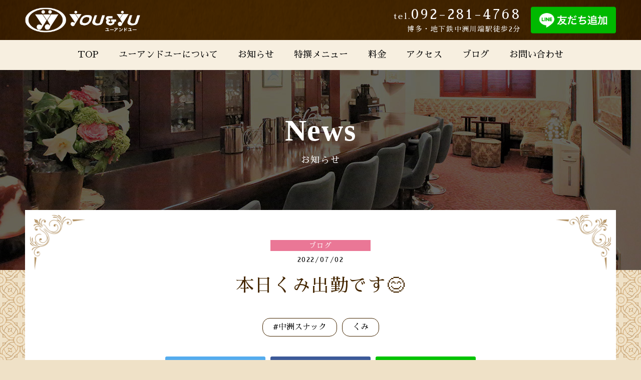

--- FILE ---
content_type: text/html; charset=UTF-8
request_url: https://www.youandyu.club/blog/post-1768/
body_size: 5167
content:
<!doctype html>
<html>
<head>
<!-- Global site tag (gtag.js) - Google Analytics -->
<script async src="https://www.googletagmanager.com/gtag/js?id=UA-134600464-1"></script>
<script>
window.dataLayer = window.dataLayer || [];
function gtag(){dataLayer.push(arguments);}
gtag('js', new Date());
gtag('config', 'UA-134600464-1');
</script>
<meta charset="utf-8">
<meta http-equiv="X-UA-Compatible" content="IE=edge">
<meta name="viewport" content="width=device-width, initial-scale=1.0" />
<meta name="thumbnail" content="https://www.youandyu.club/wp-content/themes/youandyu/pagemap/thumbnail.jpg">

<meta name='robots' content='index, follow, max-image-preview:large, max-snippet:-1, max-video-preview:-1' />
	<style>img:is([sizes="auto" i], [sizes^="auto," i]) { contain-intrinsic-size: 3000px 1500px }</style>
	
	<!-- This site is optimized with the Yoast SEO plugin v26.0 - https://yoast.com/wordpress/plugins/seo/ -->
	<title>本日くみ出勤です😊 - 中洲 スナック ユーアンドユー（You &amp; Yu）</title>
	<link rel="canonical" href="https://www.youandyu.club/blog/post-1768/" />
	<meta property="og:locale" content="ja_JP" />
	<meta property="og:type" content="article" />
	<meta property="og:title" content="本日くみ出勤です😊 - 中洲 スナック ユーアンドユー（You &amp; Yu）" />
	<meta property="og:description" content="毎日暑いですね🥵今年は異常な暑さですね💦お店のサイトを見て、昨夜リピーターでまた来て頂きユーアンドユーはとても居心地が良い店とお褒めの言葉を頂きました🥺とてもありがたいです🥰当店では素敵なお酒を取り揃えているのでユーアン [&hellip;]" />
	<meta property="og:url" content="https://www.youandyu.club/blog/post-1768/" />
	<meta property="og:site_name" content="You&amp;Yu" />
	<meta property="article:publisher" content="https://www.facebook.com/nakasuyouandyu" />
	<meta property="article:published_time" content="2022-07-02T10:53:27+00:00" />
	<meta property="og:image" content="https://www.youandyu.club/wp-content/uploads/27C99A8F-FB8C-4787-BCB6-72DB751E39D9-360x640.jpeg" />
	<meta name="author" content="Kumi" />
	<meta name="twitter:card" content="summary_large_image" />
	<meta name="twitter:label1" content="執筆者" />
	<meta name="twitter:data1" content="Kumi" />
	<meta name="twitter:label2" content="推定読み取り時間" />
	<meta name="twitter:data2" content="1分" />
	<script type="application/ld+json" class="yoast-schema-graph">{"@context":"https://schema.org","@graph":[{"@type":"Article","@id":"https://www.youandyu.club/blog/post-1768/#article","isPartOf":{"@id":"https://www.youandyu.club/blog/post-1768/"},"author":{"name":"Kumi","@id":"https://www.youandyu.club/#/schema/person/a7b87de6efc192c1830ec461c1782b8a"},"headline":"本日くみ出勤です😊","datePublished":"2022-07-02T10:53:27+00:00","mainEntityOfPage":{"@id":"https://www.youandyu.club/blog/post-1768/"},"wordCount":0,"commentCount":0,"publisher":{"@id":"https://www.youandyu.club/#organization"},"image":{"@id":"https://www.youandyu.club/blog/post-1768/#primaryimage"},"thumbnailUrl":"https://www.youandyu.club/wp-content/uploads/27C99A8F-FB8C-4787-BCB6-72DB751E39D9-360x640.jpeg","keywords":["#中洲スナック","くみ"],"articleSection":["ブログ"],"inLanguage":"ja","potentialAction":[{"@type":"CommentAction","name":"Comment","target":["https://www.youandyu.club/blog/post-1768/#respond"]}]},{"@type":"WebPage","@id":"https://www.youandyu.club/blog/post-1768/","url":"https://www.youandyu.club/blog/post-1768/","name":"本日くみ出勤です😊 - 中洲 スナック ユーアンドユー（You & Yu）","isPartOf":{"@id":"https://www.youandyu.club/#website"},"primaryImageOfPage":{"@id":"https://www.youandyu.club/blog/post-1768/#primaryimage"},"image":{"@id":"https://www.youandyu.club/blog/post-1768/#primaryimage"},"thumbnailUrl":"https://www.youandyu.club/wp-content/uploads/27C99A8F-FB8C-4787-BCB6-72DB751E39D9-360x640.jpeg","datePublished":"2022-07-02T10:53:27+00:00","breadcrumb":{"@id":"https://www.youandyu.club/blog/post-1768/#breadcrumb"},"inLanguage":"ja","potentialAction":[{"@type":"ReadAction","target":["https://www.youandyu.club/blog/post-1768/"]}]},{"@type":"ImageObject","inLanguage":"ja","@id":"https://www.youandyu.club/blog/post-1768/#primaryimage","url":"https://www.youandyu.club/wp-content/uploads/27C99A8F-FB8C-4787-BCB6-72DB751E39D9.jpeg","contentUrl":"https://www.youandyu.club/wp-content/uploads/27C99A8F-FB8C-4787-BCB6-72DB751E39D9.jpeg","width":960,"height":1706},{"@type":"BreadcrumbList","@id":"https://www.youandyu.club/blog/post-1768/#breadcrumb","itemListElement":[{"@type":"ListItem","position":1,"name":"Home","item":"https://www.youandyu.club/"},{"@type":"ListItem","position":2,"name":"本日くみ出勤です😊"}]},{"@type":"WebSite","@id":"https://www.youandyu.club/#website","url":"https://www.youandyu.club/","name":"You&amp;Yu","description":"","publisher":{"@id":"https://www.youandyu.club/#organization"},"potentialAction":[{"@type":"SearchAction","target":{"@type":"EntryPoint","urlTemplate":"https://www.youandyu.club/?s={search_term_string}"},"query-input":{"@type":"PropertyValueSpecification","valueRequired":true,"valueName":"search_term_string"}}],"inLanguage":"ja"},{"@type":"Organization","@id":"https://www.youandyu.club/#organization","name":"ユーアンドユー","url":"https://www.youandyu.club/","logo":{"@type":"ImageObject","inLanguage":"ja","@id":"https://www.youandyu.club/#/schema/logo/image/","url":"https://www.youandyu.club/wp-content/uploads/84e42f8c84fc7b425e4d3b1bee746c49.png","contentUrl":"https://www.youandyu.club/wp-content/uploads/84e42f8c84fc7b425e4d3b1bee746c49.png","width":484,"height":336,"caption":"ユーアンドユー"},"image":{"@id":"https://www.youandyu.club/#/schema/logo/image/"},"sameAs":["https://www.facebook.com/nakasuyouandyu"]},{"@type":"Person","@id":"https://www.youandyu.club/#/schema/person/a7b87de6efc192c1830ec461c1782b8a","name":"Kumi"}]}</script>
	<!-- / Yoast SEO plugin. -->


<script type="text/javascript" src="//cdnjs.cloudflare.com/ajax/libs/jquery/2.1.4/jquery.min.js?ver=2.1.4" id="jquery-js"></script>
<script type="text/javascript" src="//cdnjs.cloudflare.com/ajax/libs/jquery-migrate/1.2.1/jquery-migrate.min.js?ver=1.2.1&#039; async charset=&#039;UTF-8" id="jquery-migrate-js"></script>
<!-- favicon -->
<link rel="icon" href="https://www.youandyu.club/wp-content/themes/youandyu/images/favicon/favicon.ico">
<link rel="apple-touch-icon" href="https://www.youandyu.club/wp-content/themes/youandyu/images/favicon/apple-touch-icon-152x152.png" sizes="152x152">
<link rel="icon" href="https://www.youandyu.club/wp-content/themes/youandyu/images/favicon/favicon-192x192.png" sizes="192x192" type="image/png">
<!-- font style -->
<link href="https://fonts.googleapis.com/css?family=Sawarabi+Mincho" rel="stylesheet">
<!-- icon style -->
<link rel="stylesheet" href="https://cdnjs.cloudflare.com/ajax/libs/font-awesome/5.12.1/css/all.min.css" integrity="sha256-mmgLkCYLUQbXn0B1SRqzHar6dCnv9oZFPEC1g1cwlkk=" crossorigin="anonymous" />
<link rel="stylesheet" href="https://www.youandyu.club/wp-content/themes/youandyu/css/sns.css">
<!-- slick style -->
<link rel="stylesheet" href="https://cdnjs.cloudflare.com/ajax/libs/slick-carousel/1.6.0/slick.css" type="text/css" />
<link rel="stylesheet" href="https://www.youandyu.club/wp-content/themes/youandyu/css/slick-theme.css" type="text/css" />
<!-- magnific-popup style -->
<link rel="stylesheet" href="https://cdnjs.cloudflare.com/ajax/libs/magnific-popup.js/1.1.0/magnific-popup.css" type="text/css" />
<link rel="stylesheet" href="https://www.youandyu.club/wp-content/themes/youandyu/css/magnific-theme.css" type="text/css" />
<!-- page style -->
<link rel="stylesheet" href="https://www.youandyu.club/wp-content/themes/youandyu/css/default.css?ver=20220401" type="text/css" />
<link rel="stylesheet" href="https://www.youandyu.club/wp-content/themes/youandyu/css/common.css?ver=20220401" type="text/css" />
<link rel="stylesheet" href="https://www.youandyu.club/wp-content/themes/youandyu/css/form.css?ver=20220401" type="text/css" />
<link rel="stylesheet" href="https://www.youandyu.club/wp-content/themes/youandyu/css/top.css?ver=20220401" type="text/css" />
<link rel="stylesheet" href="https://www.youandyu.club/wp-content/themes/youandyu/css/contents.css?ver=20220401" type="text/css" />
<link rel="stylesheet" href="https://www.youandyu.club/wp-content/themes/youandyu/css/component.css?ver=20220401" type="text/css" />
</head>

<body>

<header id="header">
<div class="header-in">
<div class="logo">
<p><a href="https://www.youandyu.club/">You&amp;Yu</a></p></div>
<div class="htxt"><span class="tel-link">092-281-4768</span><span class="addr">博多・地下鉄中洲川端駅徒歩2分</span></div>
<div class="trigger">
<div class="menu_btn"><span></span><span></span><span></span></div>
</div>
<div class="line_btn"><a href="https://lin.ee/UDnklVG"><img src="https://scdn.line-apps.com/n/line_add_friends/btn/ja.png" alt="友だち追加" height="36" border="0"></a></div>
</div>
</header>
<!-- /header -->
<div class="gnav">
<div class="gnav-in">
<div class="menu-gnav-container"><ul id="menu-gnav" class="menu"><li id="menu-item-1338" class="menu-item menu-item-type-custom menu-item-object-custom menu-item-1338"><a href="/">TOP</a></li>
<li id="menu-item-1364" class="menu-item menu-item-type-post_type menu-item-object-page menu-item-1364"><a href="https://www.youandyu.club/about/">ユーアンドユーについて</a></li>
<li id="menu-item-1336" class="menu-item menu-item-type-post_type menu-item-object-page menu-item-1336"><a href="https://www.youandyu.club/info/">お知らせ</a></li>
<li id="menu-item-1374" class="menu-item menu-item-type-post_type menu-item-object-page menu-item-1374"><a href="https://www.youandyu.club/selection/">特撰メニュー</a></li>
<li id="menu-item-1333" class="menu-item menu-item-type-post_type menu-item-object-page menu-item-1333"><a href="https://www.youandyu.club/price/">料金</a></li>
<li id="menu-item-1334" class="menu-item menu-item-type-post_type menu-item-object-page menu-item-1334"><a href="https://www.youandyu.club/access/">アクセス</a></li>
<li id="menu-item-33" class="menu-item menu-item-type-custom menu-item-object-custom menu-item-33"><a href="/blog/">ブログ</a></li>
<li id="menu-item-1801" class="menu-item menu-item-type-post_type menu-item-object-page menu-item-1801"><a href="https://www.youandyu.club/contact/">お問い合わせ</a></li>
</ul></div></div>
</div>
<div class="kv">
	<div class="kv-in">
		<div class="content">
			<p class="eng">News</p>
			<h1>お知らせ</h1>
		</div>
	</div>
</div>

<div class="container">
	<div class="comp_wrap">
		<div class="comp comp-heading">
			<p class="data"><span style="background-color: #ea7796;">ブログ</span>2022/07/02</p>
			<h1>本日くみ出勤です😊</h1>
			<ul class="tag"><li><a href="https://www.youandyu.club/tag/%e4%b8%ad%e6%b4%b2%e3%82%b9%e3%83%8a%e3%83%83%e3%82%af/" rel="tag">#中洲スナック</a></li><li><a href="https://www.youandyu.club/tag/%e3%81%8f%e3%81%bf/" rel="tag">くみ</a></li></ul>		</div>
		<div class="comp comp-sns">
			<ul class="web-logo-font">
				<li class="twitter-btn-icon">
					<a href="http://twitter.com/share?text=本日くみ出勤です😊&url=https://www.youandyu.club/blog/post-1768/" target="_blank" class="twitter-btn-icon-link"><span class="icon-twitter"></span></a>
				</li>
				<li class="facebook-btn-icon">
					<a href="https://www.facebook.com/sharer/sharer.php?u=https://www.youandyu.club/blog/post-1768/&t=本日くみ出勤です😊" target="_blank" class="facebook-btn-icon-link"><span class="icon-facebook"></span></a>
				</li>
				<li class="line-btn-icon">
					<a href="http://line.me/R/msg/text/?本日くみ出勤です😊%0D%0Ahttps://www.youandyu.club/blog/post-1768/" target="_blank" class="line-btn-icon-link"><span class="icon-line"></a>
				</li>
			</ul>
		</div>
		<div class="comp comp-entry">
			
<p><img fetchpriority="high" decoding="async" class="lazy lazy-hidden alignnone size-medium wp-image-1782" src="//www.youandyu.club/wp-content/plugins/a3-lazy-load/assets/images/lazy_placeholder.gif" data-lazy-type="image" data-src="https://www.youandyu.club/wp-content/uploads/27C99A8F-FB8C-4787-BCB6-72DB751E39D9-360x640.jpeg" alt="" width="360" height="640" srcset="" data-srcset="https://www.youandyu.club/wp-content/uploads/27C99A8F-FB8C-4787-BCB6-72DB751E39D9-360x640.jpeg 360w, https://www.youandyu.club/wp-content/uploads/27C99A8F-FB8C-4787-BCB6-72DB751E39D9-720x1280.jpeg 720w, https://www.youandyu.club/wp-content/uploads/27C99A8F-FB8C-4787-BCB6-72DB751E39D9-768x1365.jpeg 768w, https://www.youandyu.club/wp-content/uploads/27C99A8F-FB8C-4787-BCB6-72DB751E39D9-864x1536.jpeg 864w, https://www.youandyu.club/wp-content/uploads/27C99A8F-FB8C-4787-BCB6-72DB751E39D9.jpeg 960w" sizes="(max-width: 360px) 100vw, 360px" /><noscript><img fetchpriority="high" decoding="async" class="alignnone size-medium wp-image-1782" src="https://www.youandyu.club/wp-content/uploads/27C99A8F-FB8C-4787-BCB6-72DB751E39D9-360x640.jpeg" alt="" width="360" height="640" srcset="https://www.youandyu.club/wp-content/uploads/27C99A8F-FB8C-4787-BCB6-72DB751E39D9-360x640.jpeg 360w, https://www.youandyu.club/wp-content/uploads/27C99A8F-FB8C-4787-BCB6-72DB751E39D9-720x1280.jpeg 720w, https://www.youandyu.club/wp-content/uploads/27C99A8F-FB8C-4787-BCB6-72DB751E39D9-768x1365.jpeg 768w, https://www.youandyu.club/wp-content/uploads/27C99A8F-FB8C-4787-BCB6-72DB751E39D9-864x1536.jpeg 864w, https://www.youandyu.club/wp-content/uploads/27C99A8F-FB8C-4787-BCB6-72DB751E39D9.jpeg 960w" sizes="(max-width: 360px) 100vw, 360px" /></noscript>毎日暑いですね🥵<br />今年は異常な暑さですね💦<br />お店のサイトを見て、<br />昨夜リピーターでまた来て頂き<br />ユーアンドユーはとても居心地が良い店とお褒めの言葉を頂きました🥺<br />とてもありがたいです🥰<br />当店では素敵なお酒を取り揃えているのでユーアンドユーにお越しください😻</p>
		</div>
	</div>
	<div class="prev-next-page">
				<a class="prev" href="https://www.youandyu.club/blog/post-1774/" rel="prev">前の記事</a>		<a href="https://www.youandyu.club/info/" class="back">一覧に戻る</a>
		<a class="next" href="https://www.youandyu.club/blog/post-1784/" rel="next">次の記事</a>	</div>
</div>
<!-- /container -->

<div class="pagetop"><a href="#"></a></div>
<footer id="footer">
<div class="footer-in">
<div class="fnav">
<div class="menu-fnav-container"><ul id="menu-fnav" class="menu"><li id="menu-item-1363" class="menu-item menu-item-type-custom menu-item-object-custom menu-item-1363"><a href="/">TOP</a></li>
<li id="menu-item-1365" class="menu-item menu-item-type-post_type menu-item-object-page menu-item-1365"><a href="https://www.youandyu.club/about/">ユーアンドユーについて</a></li>
<li id="menu-item-1366" class="menu-item menu-item-type-post_type menu-item-object-page menu-item-1366"><a href="https://www.youandyu.club/info/">お知らせ</a></li>
<li id="menu-item-1375" class="menu-item menu-item-type-post_type menu-item-object-page menu-item-1375"><a href="https://www.youandyu.club/selection/">特撰メニュー</a></li>
<li id="menu-item-1368" class="menu-item menu-item-type-post_type menu-item-object-page menu-item-1368"><a href="https://www.youandyu.club/price/">料金</a></li>
<li id="menu-item-1369" class="menu-item menu-item-type-post_type menu-item-object-page menu-item-1369"><a href="https://www.youandyu.club/access/">アクセス</a></li>
<li id="menu-item-1367" class="menu-item menu-item-type-custom menu-item-object-custom menu-item-1367"><a href="/blog/">ブログ</a></li>
<li id="menu-item-1370" class="menu-item menu-item-type-post_type menu-item-object-page menu-item-1370"><a href="https://www.youandyu.club/contact/">お問い合わせ</a></li>
</ul></div></div>
<address>Copyright &copy; You&amp;Yu All Rights Reserved.</address>
<p class="eng powerd">Powered by Allons-y, Inc. Systematised by Plug-in Arts, Inc.</p>
</div>
</footer>
<!-- /footer -->
<div class="btm-contact sponly">
<div class="tel">
<p class="num eng"><a href="tel:0922814768" onclick="gtag('event', 'phone-number-tap', {'event_category': 'smartphone','event_label': 'main'});">092-281-4768</a></p>
<p class="time">19:30〜1:00 (L.O. 0:30)</p>
</div>
<div class="line_btn"><a href="https://lin.ee/UDnklVG"><img src="https://scdn.line-apps.com/n/line_add_friends/btn/ja.png" alt="友だち追加" height="36" border="0"></a></div>
</div>
<!-- /btm-contact -->
<script type="speculationrules">
{"prefetch":[{"source":"document","where":{"and":[{"href_matches":"\/*"},{"not":{"href_matches":["\/wp-*.php","\/wp-admin\/*","\/wp-content\/uploads\/*","\/wp-content\/*","\/wp-content\/plugins\/*","\/wp-content\/themes\/youandyu\/*","\/*\\?(.+)"]}},{"not":{"selector_matches":"a[rel~=\"nofollow\"]"}},{"not":{"selector_matches":".no-prefetch, .no-prefetch a"}}]},"eagerness":"conservative"}]}
</script>
<style id='classic-theme-styles-inline-css' type='text/css'>
/*! This file is auto-generated */
.wp-block-button__link{color:#fff;background-color:#32373c;border-radius:9999px;box-shadow:none;text-decoration:none;padding:calc(.667em + 2px) calc(1.333em + 2px);font-size:1.125em}.wp-block-file__button{background:#32373c;color:#fff;text-decoration:none}
</style>
<link rel='stylesheet' id='jquery-lazyloadxt-spinner-css-css' href='//www.youandyu.club/wp-content/plugins/a3-lazy-load/assets/css/jquery.lazyloadxt.spinner.css?ver=6.8.3' type='text/css' media='all' />
<link rel='stylesheet' id='a3a3_lazy_load-css' href='//www.youandyu.club/wp-content/uploads/sass/a3_lazy_load.min.css?ver=1555005644' type='text/css' media='all' />
<script type="text/javascript" id="jquery-lazyloadxt-js-extra">
/* <![CDATA[ */
var a3_lazyload_params = {"apply_images":"1","apply_videos":"1"};
/* ]]> */
</script>
<script type="text/javascript" src="//www.youandyu.club/wp-content/plugins/a3-lazy-load/assets/js/jquery.lazyloadxt.extra.min.js?ver=2.7.5&#039; async charset=&#039;UTF-8" id="jquery-lazyloadxt-js"></script>
<script type="text/javascript" src="//www.youandyu.club/wp-content/plugins/a3-lazy-load/assets/js/jquery.lazyloadxt.srcset.min.js?ver=2.7.5&#039; async charset=&#039;UTF-8" id="jquery-lazyloadxt-srcset-js"></script>
<script type="text/javascript" id="jquery-lazyloadxt-extend-js-extra">
/* <![CDATA[ */
var a3_lazyload_extend_params = {"edgeY":"200","horizontal_container_classnames":""};
/* ]]> */
</script>
<script type="text/javascript" src="//www.youandyu.club/wp-content/plugins/a3-lazy-load/assets/js/jquery.lazyloadxt.extend.js?ver=2.7.5&#039; async charset=&#039;UTF-8" id="jquery-lazyloadxt-extend-js"></script>
<!-- script -->
<script src="https://cdnjs.cloudflare.com/ajax/libs/slick-carousel/1.6.0/slick.min.js"></script>
<script src="https://cdnjs.cloudflare.com/ajax/libs/magnific-popup.js/1.1.0/jquery.magnific-popup.min.js"></script>
<script src="https://www.youandyu.club/wp-content/themes/youandyu/js/common.js"></script> 
<!--[if lt IE 9]>
<script src="https://cdnjs.cloudflare.com/ajax/libs/html5shiv/3.7.3/html5shiv.min.js"></script>
<script src="https://cdnjs.cloudflare.com/ajax/libs/respond.js/1.4.2/respond.min.js"></script>
<![endif]-->
</body>
</html>
<!--
Performance optimized by W3 Total Cache. Learn more: https://www.boldgrid.com/w3-total-cache/

Disk: Enhanced  を使用したページ キャッシュ
データベースキャッシュ 22/62 クエリーが0.045秒で Disk を使用中

Served from: www.youandyu.club @ 2026-01-11 11:59:11 by W3 Total Cache
-->

--- FILE ---
content_type: text/css
request_url: https://www.youandyu.club/wp-content/themes/youandyu/css/common.css?ver=20220401
body_size: 2767
content:
@charset "UTF-8";

/* ------------------------------------------------------------------
header
------------------------------------------------------------------ */
@media only screen and (min-width:980px) {
  header{
    position: relative;
		background: url("../images/common/h_bg.png") 50% 50% no-repeat;
		background-size: cover;
  }
  header .header-in{
    position: relative;
    max-width: 1220px;
    height: 80px;
    margin: auto;
  }
  header .logo{
    position: absolute;
    top: 50%;
    left: 20px;
    -webkit-transform: translate(0%, -50%);
    transform: translate(0%, -50%);
    width: 230px;
    height: 80px;
    background: url(../images/common/logo_horizontal_white.png) 50% 50% no-repeat;
    background-size: 100% auto;
    text-indent: -100000em;
  }
  header .logo a{
    display: block;
    position: absolute;
    width: 100%;
    height: 100%;
  }
  header .htxt{
    position: absolute;
    top: 50%;
    right: 210px;
    -webkit-transform: translate(0%, -50%);
    transform: translate(0%, -50%);
		color: #fff;
		text-align: right;
	}
	header .htxt span.addr{
		display: block;
		margin: 8px 0 0;
		font-size: 1.4rem;
	}
	header .htxt span.tel-link{
		font-size: 2.8rem;
		letter-spacing: 0.1em;
	}
 	header .htxt span.tel-link:before{
		content: "tel.";
		font-size: 1.6rem;
	}
  header .contact,header .line_btn{
    position: absolute;
    top: 50%;
    right: 20px;
    -webkit-transform: translate(0%, -50%);
    transform: translate(0%, -50%);
	}
  header .contact a{
    display: block;
    width: 170px;
    height: 50px;
    line-height: 50px;
    border-radius: 5px;
    background: #fff;
    text-align: center;
  }
  header .contact a:hover,
  header .line_btn a:hover{
    opacity: 0.75;
  }
  header .contact i{
    display: inline-block;
    vertical-align: middle;
    margin: -3px 0 0 5px;
  }
  header .line_btn a{
    display: block;
    width: 170px;
  }
  header .trigger {
    display: none;
  }
}
@media screen and (max-width:979px) {
  header{
    position: relative;
		background: url("../images/common/h_bg.png") 50% 50% no-repeat;
		background-size: cover;
  }
	body#top header{
		position: absolute;
    width: 100%;
    height: 65px;
		background: none;
	}
  header .header-in{
    position: relative;
    width: 100%;
    height: 65px;
    margin: auto;
  }
  header .logo{
    position: absolute;
    top: 50%;
    left: 10px;
    -webkit-transform: translate(0%, -50%);
    transform: translate(0%, -50%);
    width: 200px;
    height: 45px;
    background: url(../images/common/logo_horizontal_white.png) no-repeat;
    background-size: 100% auto;
    text-indent: -100000em;
    z-index: 9999;
  }
	body#top header .logo{
		display: none;
	}
  header .logo a{
    display: block;
    position: absolute;
    width: 100%;
    height: 100%;
  }
  header .htxt{
		display: none;
  }
  header .contact,
  header .line_btn{
    display: none;
  }
  header .trigger {
    position: absolute;
    top: 0px;
    right: 0px;
    width: 80px;
    height: 65px;
    z-index: 9999;
    box-sizing: border-box;
    cursor: pointer;
    transition: all 0.3s ease;
  }
  header .trigger.active{
  }
  header .trigger .menu_btn {
    display: inline-block;
    position: absolute;
    top: 50%;
    left: 50%;
    transform: translate(-50%, -50%);
    width: 25px;
    height: 16px;
  }
  header .trigger .menu_btn span {
    position: absolute;
    right: 0;
    width: 25px;
    height: 2px;
    background-color: #fff;
    transition: all 0.3s ease;
  }
  header .trigger .menu_btn span:nth-of-type(1) {
    top: 0;
  }
  header .trigger .menu_btn span:nth-of-type(2) {
    top: 7px;
  }
  header .trigger .menu_btn span:nth-of-type(3) {
    bottom: 0;
  }
  header .trigger .menu_btn.is-open span {
    background-color: #fff;
  }
  header .trigger .menu_btn.is-open span:nth-of-type(1) {
    -webkit-transform: translateY(7px) rotate(-45deg);
    transform: translateY(7px) rotate(-45deg);
  }
  header .trigger .menu_btn.is-open span:nth-of-type(2) {
    opacity: 0;
  }
  header .trigger .menu_btn.is-open span:nth-of-type(3) {
    -webkit-transform: translateY(-7px) rotate(45deg);
    transform: translateY(-7px) rotate(45deg);
  }
}

/* ------------------------------------------------------------------
gnav
------------------------------------------------------------------ */
@media only screen and (min-width:980px) {
	.gnav{
		background: #f7efe0;
  }
	.gnav-in{
    position: relative;
    max-width: 1220px;
    margin: auto;
		padding: 0 20px;
		box-sizing: border-box;
	}
	.gnav ul{
		letter-spacing: -.4em;
		text-align: center;
	}
  .gnav li{
    display: inline-block;
    letter-spacing: normal;
    margin: 0 20px;
  }
  .gnav li a{
    display: block;
		font-size: 1.8rem;
		line-height: 58px;
		border-bottom: 2px solid transparent;
		box-sizing: border-box;
  }
  .gnav li a:hover{
		border-bottom: 2px solid #442600;
  }
  .gnav li a:hover i{
    background: #804859;
  }
}
@media screen and (max-width:979px) {
  .gnav {
    display: none;
    position: absolute;
    top: 80px;
    left: 0;
    width: 100%;
    z-index: 9999;
  }
  .gnav-in{
    width: 80%;
    margin: auto;
  }
  .gnav li{
  }
  .gnav li a{
		position: relative;
    display: block;
    padding: 15px 0;
    font-size: 1.4rem;
    color: #fff;
    border-bottom: 1px solid rgba(255,255,255,0.2);
  }
  .gnav li a:before{
    position: absolute;
    top: 50%;
    right: 0px;
    margin: 1px 0 0 0;
    -webkit-transform: translate(0, -50%);
    transform: translate(0, -50%);
    content: "";
    width: 0;
    height: 0;
    border: 4px solid transparent;
    border-left: 4px solid #fff;
  }
  .gnav .contact{
    margin: 20px 0 0;
	}
  .gnav .contact a{
    display: block;
    height: 50px;
    line-height: 50px;
    border-radius: 5px;
    background: #fff;
    text-align: center;
  }
  .gnav .contact a.hover{
    opacity: 0.75;
  }
  .gnav .contact i{
    display: inline-block;
    vertical-align: middle;
    margin: -3px 0 0 5px;
  }
}

/* ------------------------------------------------------------------
layer
------------------------------------------------------------------ */
.layer-spgnav{
  display: none;
  position: fixed;
  top: 0;
  bottom:0;
  left:0;
  right:0;
  width: 100%;
  height: 100%;
  background: rgba(68,38,0,0.90);
  z-index: 999;
}

/* ------------------------------------------------------------------
container
------------------------------------------------------------------ */
@media only screen and (min-width:980px) {
  div.container {
		position: relative;
    max-width: 1180px;
    margin: -120px auto 0px;
		padding: 60px;
    box-sizing: border-box;
		background: #fff;
  }
	body#top div.container {
		margin: -180px auto 0px;
		padding: 40px;
	}
	div.container:before{
		content: "";
		position: absolute;
		top: 10px;
		left: 10px;
		width: 110px;
		height: 110px;
		background: url("../images/common/frame_left.png") no-repeat;
		background-size: cover;
	}
	div.container:after{
		content: "";
		position: absolute;
		top: 10px;
		right: 10px;
		width: 110px;
		height: 110px;
		background: url("../images/common/frame_right.png") no-repeat;
		background-size: cover;
	}
	body#top div.container:before,
	body#top div.container:after{
		display: none;
	}
}

@media only screen and (max-width:979px) {
  div.container {
		position: relative;
    width: 94%;
    margin: -40px auto 0px;
		padding: 20px;
    box-sizing: border-box;
		background: #fff;
  }
	body#top div.container {
		margin: -80px auto 0px;
	}
	div.container:before{
		content: "";
		position: absolute;
		top: 5px;
		left: 5px;
		width: 60px;
		height: 60px;
		background: url("../images/common/frame_left.png") no-repeat;
		background-size: cover;
	}
	div.container:after{
		content: "";
		position: absolute;
		top: 5px;
		right: 5px;
		width: 60px;
		height: 60px;
		background: url("../images/common/frame_right.png") no-repeat;
		background-size: cover;
	}
	body#top div.container:before,
	body#top div.container:after{
		display: none;
	}
}

/* ------------------------------------------------------------------
pagetop
------------------------------------------------------------------ */
@media only screen and (min-width:980px) {
  div.pagetop {
  }
  div.pagetop a {
    display: block;
    padding: 10px 0 15px 0;
    background: #442600;
    color: #fff;
    text-align: center;
    text-decoration: none;
  }
  div.pagetop a:before {
		content: "";
		display: inline-block;
		vertical-align: middle;
		border: 10px solid transparent;
		border-bottom-color: #fff;
		border-top-width: 0;
  }
  div.pagetop a:hover {
    background: #000;
    color: #fff;
  }
}

@media only screen and (max-width:979px) {
  div.pagetop {
  }
  div.pagetop a {
    display: block;
    padding: 5px 0 10px 0;
    background: #442600;
    color: #fff;
    text-align: center;
    text-decoration: none;
  }
  div.pagetop a:before {
		content: "";
		display: inline-block;
		vertical-align: middle;
		border: 10px solid transparent;
		border-bottom-color: #fff;
		border-top-width: 0;
  }
  div.pagetop a.hover {
    background: #000;
    color: #fff;
  }
}

/* ------------------------------------------------------------------
pankuzu
------------------------------------------------------------------ */
@media only screen and (min-width:1000px) {
  div.pankuzu{
		border-top: 1px solid #ddd;
  }
  div.pankuzu ul{
    padding: 10px 20px 13px;
    box-sizing: border-box;
    letter-spacing: -.4em;
  }
  div.pankuzu ul li{
    position: relative;
    display: inline-block;
    letter-spacing: normal;
    padding: 0 15px 0 0;
    margin: 0 20px 0 0;
    font-size: 1.2rem;
  }
  div.pankuzu ul li:before{
    position: absolute;
    top: 50%;
    right: -8px;
    margin: 1px 0 0 0;
    -webkit-transform: translate(0, -50%);
    transform: translate(0, -50%);
    content: "";
    width: 0;
    height: 0;
    border: 4px solid transparent;
    border-left: 4px solid #999;
  }
  div.pankuzu ul li:last-of-type{
    padding: 0;
    margin: 0;
  }
  div.pankuzu ul li:last-of-type:before{
    display: none;
  }
  div.pankuzu ul li a{
		color: #222;
    border-bottom: 1px solid transparent;
  }
  div.pankuzu ul li a:hover{
    border-bottom: 1px solid #999;
  }
}
@media only screen and (max-width:999px) {
  div.pankuzu{
		border-top: 1px solid #ddd;
  }
  div.pankuzu ul{
    padding: 10px;
    letter-spacing: -.4em;
    overflow-x: scroll;
    white-space: nowrap;
    -webkit-overflow-scrolling: touch;
  }
  div.pankuzu ul li{
    position: relative;
    display: inline;
    letter-spacing: normal;
    padding: 0 15px 0 0;
    margin: 0 20px 0 0;
    font-size: 1.0rem;
  }
  div.pankuzu ul li:before{
    position: absolute;
    top: 50%;
    right: -8px;
    margin: 1px 0 0 0;
    -webkit-transform: translate(0, -50%);
    transform: translate(0, -50%);
    content: "";
    width: 0;
    height: 0;
    border: 4px solid transparent;
    border-left: 4px solid #999;
  }
  div.pankuzu ul li:last-of-type{
    padding: 0;
    margin: 0;
  }
  div.pankuzu ul li:last-of-type:before{
    display: none;
  }
  div.pankuzu ul li a{
		color: #222;
    border-bottom: 1px solid transparent;
  }
  div.pankuzu ul li a.hover{
    border-bottom: 1px solid #999;
  }
}

/* ------------------------------------------------------------------
footer
------------------------------------------------------------------ */
@media only screen and (min-width:980px) {
  footer{
		background: #f7efe0;
    padding: 40px 0;
  }
  .footer-in {
    max-width: 1220px;
    margin: auto;
		padding: 0 20px;
		box-sizing: border-box;
  }
	.fnav{
    margin: 0 0 40px;
	}
	.fnav ul{
		letter-spacing: -.4em;
		text-align: center;
		margin: 0 0 20px;
	}
  .fnav ul:last-of-type{
    margin: 0;
  }
	.fnav ul li{
		display: inline-block;
		letter-spacing: normal;
		margin: 0 15px;
	}
	.fnav ul li a:hover{
		text-decoration: underline;
	}
  address{
    text-align: center;
    font-size: 1.2rem;
    font-style: normal;
    margin: 0 0 10px;
  }
  .powerd{
    text-align: center;
    font-size: 1.2rem;
  }
}

@media only screen and (max-width:979px) {
  footer{
		background: #f7efe0;
    padding: 20px 0;
  }
  .footer-in {
    width: 90%;
    margin: auto;
  }
	.fnav{
		margin: 0 0 20px;
	}
	.fnav ul{
	}
	.fnav ul li{
		margin: 0 0 10px;
	}
	.fnav ul li a{
		display: block;
		border: 1px solid #e1d7c5;
		padding: 10px;
		text-align: center;
	}
	.fnav ul li a.hover{
		text-decoration: underline;
	}
  address{
    text-align: center;
    font-size: 1.0rem;
    font-style: normal;
    line-height: 1.4;
    margin: 0 0 10px;
  }
  .powerd{
    text-align: center;
    font-size: 1.0rem;
  }
}

/* ------------------------------------------------------------------
kv
------------------------------------------------------------------ */
@media only screen and (min-width:980px) {
  .kv{
    background: url("../images/common/kv_pc.jpg") 50% 50% no-repeat;
		overflow: hidden;
  }
	.kv-in{
		position: relative;
    max-width: 1180px;
		height: 400px;
    margin: auto;
		box-sizing: border-box;
	}
  .kv .content{
    position: absolute;
    top: 35%;
    left: 50%;
    -webkit-transform: translate(-50%, -50%);
    transform: translate(-50%, -50%);
		width: 100%;
		text-align: center;
		color: #fff;
  }
	.kv p.eng{
		font-size: 6.0rem;
		font-weight: 600;
		margin: 0 0 20px;
	}
	.kv h1{
		font-size: 1.8rem;
	}
}

@media only screen and (max-width:979px) {
  .kv{
    background: url("../images/common/kv_sp.jpg") 50% 50% no-repeat;
		background-size: cover;
		overflow: hidden;
  }
	.kv-in{
		position: relative;
    width: 90%;
		height: 240px;
    margin: auto;
		box-sizing: border-box;
	}
  .kv .content{
    position: absolute;
    top: 40%;
    left: 50%;
    -webkit-transform: translate(-50%, -50%);
    transform: translate(-50%, -50%);
		width: 100%;
		text-align: center;
		color: #fff;
  }
	.kv p.eng{
		font-size: 4.0rem;
		font-weight: 600;
		margin: 0 0 10px;
	}
	.kv h1{
		font-size: 1.4rem;
	}
}

/* ------------------------------------------------------------------
prev-next-page
------------------------------------------------------------------ */
@media only screen and (min-width:980px) {
  div.prev-next-page {
    position: relative;
    margin: 80px 0 0;
    text-align: center;
  }
  div.prev-next-page a{
    display: inline-block;
    vertical-align: middle;
    padding: 0 80px;
    font-size: 1.8rem;
		font-weight: 600;
    border: 1px solid #000;
		border-radius: 5px;
    line-height: 6.0rem;
  }
  div.prev-next-page a:hover{
    opacity: 0.75;
  }
  div.prev-next-page a.next{
    position: absolute;
    top: 0;
    right: 0;
  }
  div.prev-next-page a.next:after{
    display: inline-block;
    vertical-align: middle;
    margin: -4px 0 0 20px;
    font-size: 3.2rem;
    content: "\f105";
    font-family: "Font Awesome 5 Free";
    font-weight: 900;
  }
  div.prev-next-page a.prev{
    position: absolute;
    top: 0;
    left: 0;
  }
  div.prev-next-page a.prev:before{
    display: inline-block;
    vertical-align: middle;
    margin: -4px 20px 0 0;
    font-size: 3.2rem;
    content: "\f104";
    font-family: "Font Awesome 5 Free";
    font-weight: 900;
  }
}
@media only screen and (max-width:979px) {
  div.prev-next-page {
    position: relative;
    margin: 40px 0 0;
    padding: 60px 0 0;
    text-align: center;
  }
  div.prev-next-page a{
    display: block;
    vertical-align: middle;
    font-size: 1.4rem;
		font-weight: 600;
    border: 1px solid #000;
		border-radius: 5px;
    line-height: 44px;
  }
  div.prev-next-page a:hover{
    opacity: 0.75;
  }
  div.prev-next-page a.next{
    position: absolute;
    top: 0;
    right: 0;
    width: 48%;
  }
  div.prev-next-page a.next:after{
    display: inline-block;
    vertical-align: middle;
    margin: -4px 0 0 10px;
    font-size: 2.4rem;
    content: "\f105";
    font-family: "Font Awesome 5 Free";
    font-weight: 900;
  }
  div.prev-next-page a.prev{
    position: absolute;
    top: 0;
    left: 0;
    width: 48%;
  }
  div.prev-next-page a.prev:before{
    display: inline-block;
    vertical-align: middle;
    margin: -4px 10px 0 0;
    font-size: 2.4rem;
    content: "\f104";
    font-family: "Font Awesome 5 Free";
    font-weight: 900;
  }
}

/* ------------------------------------------------------------------
pagenavi
------------------------------------------------------------------ */
@media only screen and (min-width:980px) {
  .wp-pagenavi {
    position: relative;
    width: 240px;
    margin: 60px auto 0;
    text-align: center;
    letter-spacing: -.40em;
    line-height: 9.0rem;
  }
  .wp-pagenavi span,
  .wp-pagenavi a {
    display: none;
    letter-spacing: normal;
  }
  .wp-pagenavi span.pages{
    display: inline-block;
    vertical-align: middle;
    font-size: 2.0rem;
    font-family: "Lato script=all rev=2", "Adobe Blank",-apple-system,BlinkMacSystemFont,"Helvetica Neue",sans-serif;
    font-weight: bold;
    font-style: italic;
    letter-spacing: 0.1em;
  }
  .wp-pagenavi a.previouspostslink{
    position: absolute;
    top: -0.05em;
    left: 0;
    display: inline-block;
    vertical-align: middle;
    font-size: 9.0rem;
  }
  .wp-pagenavi a.nextpostslink{
    position: absolute;
    top: -0.05em;
    right: 0;
    display: inline-block;
    vertical-align: middle;
    font-size: 9.0rem;
  }
  .wp-pagenavi a:hover{
    opacity: 0.75;
  }
}
@media only screen and (max-width:979px) {
  .wp-pagenavi {
    position: relative;
    width: 240px;
    margin: 30px auto 0;
    text-align: center;
    letter-spacing: -.40em;
    line-height: 9.0rem;
  }
  .wp-pagenavi span,
  .wp-pagenavi a {
    display: none;
    letter-spacing: normal;
  }
  .wp-pagenavi span.pages{
    display: inline-block;
    vertical-align: middle;
    font-size: 2.0rem;
    font-family: "Lato script=all rev=2", "Adobe Blank",-apple-system,BlinkMacSystemFont,"Helvetica Neue",sans-serif;
    font-weight: bold;
    font-style: italic;
    letter-spacing: 0.1em;
  }
  .wp-pagenavi a.previouspostslink{
    position: absolute;
    top: -0.05em;
    left: 0;
    display: inline-block;
    vertical-align: middle;
    font-size: 9.0rem;
  }
  .wp-pagenavi a.nextpostslink{
    position: absolute;
    top: -0.05em;
    right: 0;
    display: inline-block;
    vertical-align: middle;
    font-size: 9.0rem;
  }
  .wp-pagenavi a.hover{
    opacity: 0.75;
  }
}

/* ------------------------------------------------------------------
btm-contact
------------------------------------------------------------------ */
@media print,screen and (min-device-width:980px) {
	div.btm-contact {
    display: none;
  }
}
@media screen and (max-width:979px) {
	div.btm-contact {
    position: fixed;
    bottom: 0;
    right: 0;
    width: 100%;
    background: #321900;
    padding: 12px 10px;
    overflow: hidden;
    z-index: 9999;
    box-sizing: border-box;
    display: flex;
    align-items: center;
	}
  div.btm-contact .line_btn{
    width: 40vw;
  }
  div.btm-contact .tel{
    flex: 1;
  }
  div.btm-contact .num:before{
    display: inline-block;
    vertical-align: middle;
    margin: -0.4em 5px 0 0;
    font-size: 4.8vw;
    color: #efce93;
    content: "\f095";
    font-family: "Font Awesome 5 Free";
    font-weight: 900;
  }
  div.btm-contact .num a{
    font-size: 6.1333vw;
    color: #efce93;
  }
  div.btm-contact .time{
    font-size: 3.7333vw;
    color: #fff;
    margin: 0.4em 0 0;
  }
}

/* ------------------------------------------------------------------
404
------------------------------------------------------------------ */
@media screen and (min-width:980px) {
.image404{
	position:absolute;
	top:0;
	bottom:0;
	left:0;
	right:0;
	margin:auto;
	max-width:100%;
	max-height:100%;
}
}

@media print,screen and (max-width:979px) {
.image404{
	position:absolute;
	top:0;
	bottom:0;
	left:0;
	right:0;
	margin:auto;
	max-width:100%;
	max-height:100%;
}
}

--- FILE ---
content_type: text/css
request_url: https://www.youandyu.club/wp-content/themes/youandyu/css/form.css?ver=20220401
body_size: 2434
content:
@charset "UTF-8";

/* ------------------------------------------------------------------
placeholder
------------------------------------------------------------------ */
@media print,screen and (min-width:980px) {
  input::-webkit-input-placeholder,
  textarea::-webkit-input-placeholder{
    color: #999;
    font-size: 1.6rem;
  }
  input:-moz-placeholder,
  textarea:-moz-placeholder {
    color: #999;
    font-size: 1.6rem;
  }
}

@media screen and (max-width:979px) {
  input::-webkit-input-placeholder,
  textarea::-webkit-input-placeholder{
    color: #999;
    font-size: 1.6rem;
  }
  input:-moz-placeholder,
  textarea:-moz-placeholder {
    color: #999;
    font-size: 1.6rem;
  }
}

/* ------------------------------------------------------------------
area_entry_step
------------------------------------------------------------------ */
@media only screen and (min-width:980px) {
	.stepBar {
		display: flex;
		max-width: 400px;
		position: relative;
		margin: 0 auto 40px;
		text-align: center;
	}
	.stepBar li {
		font-size: 1.6rem;
		list-style: none;
		position: relative;
		width: 33.333%;
	}
	.stepBar li:after {
		background: #efe1c7;
		content: "";
		width: calc(100% - 30px);
		height: 4px;
		position: absolute;
		left: calc(-50% + 15px);
		top: 13px;
	}
	.stepBar li:first-child:after {
		display: none;
	}
	.stepBar li span {
		background: #efe1c7;
		color: #ffffff;
		display: inline-block;
		height: 30px;
		margin-bottom: 10px;
		line-height: 30px;
		width: 30px;
		-moz-border-radius: 50%;
		-webkit-border-radius: 50%;
		border-radius: 50%;
	}
	.stepBar .visited span {
		background: #442600;
	}
}
@media only screen and (max-width:979px) {
	.stepBar {
		display: flex;
		max-width: 300px;
		position: relative;
		margin: 20px auto;
		text-align: center;
	}
	.stepBar li {
		font-size: 12px;
		list-style: none;
		position: relative;
		width: 33.333%;
	}
	.stepBar li:after {
		background: #efe1c7;
		content: "";
		width: calc(100% - 24px);
		height: 4px;
		position: absolute;
		left: calc(-50% + 12px);
		top: 10px;
	}
	.stepBar li:first-child:after {
		display: none;
	}
	.stepBar li span {
		background: #efe1c7;
		color: #ffffff;
		display: inline-block;
		height: 24px;
		margin-bottom: 5px;
		line-height: 24px;
		width: 24px;
		-moz-border-radius: 50%;
		-webkit-border-radius: 50%;
		border-radius: 50%;
	}
	.stepBar .visited span {
		background: #442600;
	}
}

/* ------------------------------------------------------------------
form
------------------------------------------------------------------ */
@media screen and (min-width:768px) {
  div.formArea {
  }
  div.formArea div.form{
  }
	div.form-in{
		border-top: 1px solid #DDD;
	}
  div.form-in dl {
    display: table;
    width: 100%;
    border-bottom: 1px solid #DDD;
    line-height: 1.4;
		background: #fff;
  }
  div.form-in dl dt {
    display: table-cell;
    width: 33%;
    padding: 30px;
    box-sizing: border-box;
    vertical-align: middle;
    font-weight: bold;
		background: #f9f9f9;
  }
  div.form-in dl dt span {
    display: inline-block;
    width: 40px;
    margin: 0 15px 0 0;
    padding: 3px 0;
    border-radius: 5px;
    text-align: center;
    font-size: 1.2rem;
    font-weight: normal;
  }
  div.form-in dl dt span.must {
    background: #dc5555;
    color: #FFF;
  }
  div.form-in dl dt span.option {
    background: #999;
    color: #FFF;
  }
  div.form-in dl dd {
    display: table-cell;
    width: 67%;
    padding: 30px;
    box-sizing: border-box;
    vertical-align: middle;
  }
	div.form-in dl dd .row{
		margin: 0 0 15px;
	}
	div.form-in dl dd .row:last-child{
		margin: 0;
	}
  div.form-in dl dd textarea,
  div.form-in dl dd input[type="text"],
  div.form-in dl dd input[type="date"],
  div.form-in dl dd input[type="tel"],
  div.form-in dl dd input[type="email"],
  div.form-in dl dd input[type="number"]{
    font-size: 1.8rem;
    width: 100%;
    border: none;
    background: #FFF;
    border: 1px solid #DDD;
    padding: 8px;
    border-radius: 5px;
    box-sizing: border-box;
    font-family: "Sawarabi Mincho";
		letter-spacing: 0.2em;
  }
  div.form-in dl dd label{
    display: inline-block;
    vertical-align: middle;
  }
  div.form-in p.note{
    clear: both;
    font-size: 1.2rem;
		line-height: 1.6;
    font-weight: normal;
    margin: 10px 0 0 0;
  }
}

@media screen and (max-width:767px) {
  div.formArea {
  }
  div.formArea div.form{
  }
  div.form * {
    font-size: 1.6rem;
  }
	div.form-in{
		border-top: 1px solid #DDD;
	}
  div.form-in dl {
    border-bottom: 1px solid #DDD;
    line-height: 1.4;
    box-sizing: border-box;
		background: #fff;
  }
  div.form-in dl dt {
    font-weight: bold;
    padding: 10px 15px;
		background: #f9f9f9;
  }
  div.form-in dl dt span {
    display: inline-block;
    width: 30px;
    margin: 0 10px 0 0;
    padding: 3px 0;
    border-radius: 5px;
    text-align: center;
    font-size: 1.0rem;
    font-weight: normal;
  }
  div.form-in dl dt span.must {
    background: #dc5555;
    color: #FFF;
  }
  div.form-in dl dt span.option {
    background: #999;
    color: #FFF;
  }
  div.form-in dl dd {
    padding: 15px 0;
  }
	div.form-in dl dd .row{
		margin: 0 0 10px;
	}
	div.form-in dl dd .row:last-child{
		margin: 0;
	}
  div.form-in dl dd textarea,
  div.form-in dl dd input[type="text"],
  div.form-in dl dd input[type="date"],
  div.form-in dl dd input[type="tel"],
  div.form-in dl dd input[type="email"],
  div.form-in dl dd input[type="number"]{
    font-size: 1.8rem;
    width: 100%;
    border: none;
    background: #FFF;
    border: 1px solid #DDD;
    padding: 8px;
    border-radius: 5px;
    box-sizing: border-box;
    font-family: "Sawarabi Mincho";
		letter-spacing: 0.2em;
  }
  div.form-in dl dd label{
    display: inline-block;
    vertical-align: middle;
  }
  div.form-in p.note{
    clear: both;
    font-size: 1.0rem;
		line-height: 1.4;
    font-weight: normal;
    margin: 10px 0 0 0;
  }
  span.mwform-checkbox-field{
    display: block;
    margin: 0 !important;
    padding: 5px;
  }
  span.mwform-radio-field{
    display: block;
    margin: 0 !important;
    padding: 5px;
  }
  .ui-widget-content{
    font-size: 125% !important;
  }
}

/* ------------------------------------------------------------------
btnArea
------------------------------------------------------------------ */
@media print, screen and (min-width:768px) {
  div.form div.formbtn {
    overflow: hidden;
    padding: 40px 0 0 0;
    text-align: center;
  }
  div.form div.formbtn div{
    margin: 0 0 20px;
  }
  div.form div.formbtn input {
    margin: 0 10px;
    cursor: pointer;
    border: none;
    display: inline-block;
    border-radius: 5px;
    text-decoration: none;
    line-height: 1;
    transition: all 0.3s ease;
    -webkit-transition: all 0.3s ease;
    font-family: "Sawarabi Mincho";
		letter-spacing: 0.2em;
  }
  div.form div.formbtn div.submit input {
    background: #e53c56;
    color: #FFF;
    font-size: 2.4rem;
		font-weight: bold;
    padding: 20px 120px;
  }
  div.form div.formbtn div.back input {
    background: #666;
    color: #FFF;
    font-size: 1.8rem;
    padding: 20px 80px;
  }
  div.form div.formbtn div.submit input:hover{
    background: #000;
  }
  div.form div.formbtn div.back input:hover{
    background: #ccc;
  }
}

@media print, screen and (max-width:767px) {
  div.form div.formbtn {
    overflow: hidden;
    padding: 20px 0 0 0;
    text-align: center;
  }
  div.form div.formbtn div{
    margin: 0 0 10px;
  }
  div.form div.formbtn input {
    cursor: pointer;
    border: none;
    display: inline-block;
    border-radius: 5px;
    text-decoration: none;
    font-size: 1.8rem;
    line-height: 1;
    transition: all 0.3s ease;
    -webkit-transition: all 0.3s ease;
    font-family: "Sawarabi Mincho";
		letter-spacing: 0.2em;
  }
  div.form div.formbtn div.submit input {
    background: #e53c56;
    color: #FFF;
    font-size: 1.8rem;
		font-weight: bold;
    padding: 20px 100px;
  }
  div.form div.formbtn div.back input {
    background: #666;
    color: #FFF;
    font-size: 1.4rem;
    padding: 10px 60px;
  }
  div.form div.formbtn div.submit input.hover{
    background: #000;
  }
  div.form div.formbtn div.back input.hover{
    background: #ccc;
  }
}

/* ------------------------------------------------------------------
agreebox
------------------------------------------------------------------ */
@media print,screen and (min-width:980px) {
  .agreebox{
  }
	.agreebox a{
		text-decoration: underline;
	}
  .agreebox .ag-agree{
    margin: 20px 0 0;
  }
  .agreebox .ag-agree label{
    display: inline-block;
		vertical-align: middle;
    padding: 20px 40px;
    border: 2px solid #d44100;
  }
  .agreebox .ag-agree input{
    display: inline-block;
		vertical-align: middle;
    margin: 0 5px 0 0;
  }
}
@media screen and (max-width:979px) {
  .agreebox{
  }
	.agreebox p,
	.agreebox p a{
		font-size: 1.2rem;
		line-height: 1.4;
	}
	.agreebox a{
		text-decoration: underline;
	}
  .agreebox .ag-agree{
    margin: 10px 0 0;
  }
  .agreebox .ag-agree label{
    display: block;
		text-align: center;
    padding: 15px;
    border: 2px solid #d44100;
  }
	.agreebox .ag-agree label span{
		font-size: 1.4rem !important;
	}
  .agreebox .ag-agree input{
    display: inline-block;
		vertical-align: middle;
    margin: 0 5px 0 0;
  }
}

/* ------------------------------------------------------------------
width
------------------------------------------------------------------ */
@media print, screen and (min-width:768px) {
  div.form dl.tel dd input {
    width: 30%;
  }
  div.form dl.message dd textarea {
		height: 10em;
  }
	div.form dl.birth dd{
		letter-spacing: -.4em;
	}
	div.form dl.birth .col{
    display: inline-block;
		letter-spacing: normal;
		width: 33.3333333%;
	}
	div.form dl.birth .col .s{
    display: inline-block;
		letter-spacing: normal;
		vertical-align: middle;
    width: 14%;
		padding: 0 0 0 5px;
    box-sizing: border-box;
		font-weight: normal;
	}
	div.form dl.birth .col .select-wrap{
    display: inline-block;
		letter-spacing: normal;
		vertical-align: middle;
		width: 82%;
	}
	div.form dl.ad .row{
		letter-spacing: -.4em;
	}
	div.form dl.ad .row .s{
    display: inline-block;
		letter-spacing: normal;
		vertical-align: middle;
    width: 14%;
		padding: 0 10px 0 0;
		text-align: right;
    box-sizing: border-box;
		font-weight: normal;
	}
	div.form dl.ad .row .col,
	div.form dl.ad .row .select-wrap{
    display: inline-block;
		letter-spacing: normal;
		vertical-align: middle;
		width: 86%;
	}
	div.form dl.ad .row .col.zip input{
    display: inline-block;
		letter-spacing: normal;
		vertical-align: middle;
		width: 30%;
	}
	div.form dl.ad .row .col.zip .line{
    display: inline-block;
		letter-spacing: normal;
		vertical-align: middle;
		padding: 0 10px;
	}
}

@media print, screen and (max-width:767px) {
  div.form dl.tel dd input {
    width: 27%;
  }
  div.form dl.message dd textarea {
		height: 6em;
  }
	div.form dl.birth dd{
	}
	div.form dl.birth .col{
    display: block;
		letter-spacing: normal;
		margin: 0 0 10px;
	}
	div.form dl.birth .col:last-of-type{
		margin: 0;
	}
	div.form dl.birth .col .s{
    display: inline-block;
		letter-spacing: normal;
		vertical-align: middle;
    width: 10%;
		padding: 0 0 0 5px;
    box-sizing: border-box;
		font-weight: normal;
	}
	div.form dl.birth .col .select-wrap{
    display: inline-block;
		letter-spacing: normal;
		vertical-align: middle;
		width: 88%;
	}
	div.form dl.ad .row{
		letter-spacing: -.4em;
	}
	div.form dl.ad .row .s{
		font-size: 1.0rem;
    display: block;
		letter-spacing: normal;
		vertical-align: middle;
		padding: 0 0 3px;
		font-weight: normal;
	}
	div.form dl.ad .row:first-of-type .s{
    display: inline-block;
		letter-spacing: normal;
		vertical-align: middle;
		padding: 0 3px 0 0;
		text-align: right;
    box-sizing: border-box;
	}
	div.form dl.ad .row:first-of-type .col{
    display: inline-block;
		letter-spacing: normal;
		vertical-align: middle;
		width: 90%;
	}
	div.form dl.ad .row .col.zip input{
    display: inline-block;
		letter-spacing: normal;
		vertical-align: middle;
		width: 30%;
	}
	div.form dl.ad .row .col.zip .line{
    display: inline-block;
		letter-spacing: normal;
		vertical-align: middle;
		padding: 0 10px;
	}
}

/* ------------------------------------------------------------------
valid
------------------------------------------------------------------ */
@media print, screen and (min-width:768px) {
  div.form dl dd span.error{
    display: block;
    letter-spacing: normal;
    margin: 5px 0 0 0;
    font-size: 1.4rem;
    color: #dc5555;
  }
  div.form dl dd span.error:before{
    display: inline-block;
    vertical-align: middle;
    font-family: "Font Awesome 5 Free";
    font-weight: 900;
    content: "\f071";
    margin: 0 0.6em 0 0;
  }
}

@media print, screen and (max-width:767px) {
  div.form dl dd span.error{
    display: block;
    letter-spacing: normal;
    margin: 5px 0 0 0;
    font-size: 1.2rem;
    color: #dc5555;
  }
  div.form dl dd span.error:before{
    display: inline-block;
    vertical-align: middle;
    font-family: "Font Awesome 5 Free";
    font-weight: 900;
    content: "\f071";
    margin: 0 0.4em 0 0;
  }
}

/* ------------------------------------------------------------------
message
------------------------------------------------------------------ */
@media print, screen and (min-width:768px) {
  div.message{
    display: block;
    padding: 20px 0;
		margin: 0 0 20px;
    font-size: 2.0rem;
    font-weight: bold;
    text-align: center;
  }
  div.message.error{
    border: 4px solid #e53c56;
    color: #e53c56;
  }
  div.message.error:before{
    display: inline-block;
    vertical-align: middle;
    font-family: "Font Awesome 5 Free";
    font-weight: 900;
    content: "\f071";
    margin: 0 0.6em 0 0;
  }
  div.message.confirm{
    border: 4px solid #000;
  }
}

@media print, screen and (max-width:767px) {
  div.message{
    display: block;
    padding: 10px 0;
		margin: 0 0 10px;
    font-size: 1.6rem;
    line-height: 1.4;
    font-weight: bold;
    text-align: center;
  }
  div.message.error{
    border: 4px solid #e53c56;
    color: #e53c56;
  }
  div.message.error:before{
    display: inline-block;
    vertical-align: middle;
    font-family: "Font Awesome 5 Free";
    font-weight: 900;
    content: "\f071";
    margin: 0 0.6em 0 0;
  }
  div.message.confirm{
    border: 4px solid #000;
  }
}

/* ------------------------------------------------------------------
form parts
------------------------------------------------------------------ */
@media print, screen and (min-width:768px) {
  .select-wrap {
    position: relative;
  }
  .select-wrap:before {
    z-index: 1;
    content: "";
    position: absolute;
    right: 15px;
    top: 50%;
    transform: translate(0, -50%);
    -webkit-transform: translate(0, -50%);
    -moz-transform: translate(0, -50%);
    border: 10px solid transparent;
    border-top-color: #000;
    margin: 5px 0 0;
    pointer-events: none;
  }
  .select-wrap select {
    outline:none;
    -moz-appearance: none;
    text-overflow: '';
    background: none transparent;
    vertical-align: middle;
    font-size: inherit;
    color: inherit;
    -webkit-appearance: button;
    -moz-appearance: button;
    appearance: button;
    appearance: none;
    -webkit-appearance: none;
    -moz-appearance: none;
    padding: 10px;
    border: none;
    background: #fff;
    border: 1px solid #ddd;
    width: 100%;
    border-radius: 5px;
    box-sizing: border-box;
    font-family: "Sawarabi Mincho";
		letter-spacing: 0.2em;
  }
  .select-wrap select::-ms-expand {
    display: none;
  }
  .select-wrap select:-moz-focus-inner {
    border: 0;
  }
  .select-wrap select::-moz-focusring { 
    color: transparent; 
    text-shadow: 0 0 0 #999;
  }
	.checkbox-input{
		display: none !important;
	}
	.checkbox-parts{
		padding-left: 23px;
		position:relative;
	}
	.checkbox-parts::before{
		content: "";
		display: block;
		position: absolute;
		top: 2px;
		left: 0;
		width: 15px;
		height: 15px;
		border: 1px solid #999;
		border-radius: 3px;
	}
	.checkbox-input:checked + .checkbox-parts{
		color: #d44100;
	}
	.checkbox-input:checked + .checkbox-parts::after{
		content: "";
		display: block;
		position: absolute;
		top: -3px;
		left: 5px;
		width: 7px;
		height: 14px;
		transform: rotate(40deg);
		border-bottom: 3px solid #d44100;
		border-right: 3px solid #d44100;
	}
}

@media print, screen and (max-width:767px) {
  .select-wrap {
    position: relative;
  }
  .select-wrap:before {
    z-index: 1;
    content: "";
    position: absolute;
    right: 15px;
    top: 50%;
    transform: translate(0, -50%);
    -webkit-transform: translate(0, -50%);
    -moz-transform: translate(0, -50%);
    border: 10px solid transparent;
    border-top-color: #000;
    margin: 5px 0 0;
    pointer-events: none;
  }
  .select-wrap select {
    outline:none;
    -moz-appearance: none;
    text-overflow: '';
    background: none transparent;
    vertical-align: middle;
    -webkit-appearance: button;
    -moz-appearance: button;
    appearance: button;
    appearance: none;
    -webkit-appearance: none;
    -moz-appearance: none;
    padding: 10px;
    border: none;
    background: #fff;
    border: 1px solid #ddd;
    width: 100%;
    border-radius: 0;
    box-sizing: border-box;
    font-family: "Sawarabi Mincho";
		letter-spacing: 0.2em;
  }
  .select-wrap select::-ms-expand {
    display: none;
  }
  .select-wrap select:-moz-focus-inner {
    border: 0;
  }
  .select-wrap select::-moz-focusring { 
    color: transparent; 
    text-shadow: 0 0 0 #999;
  }
	.checkbox-input{
		display: none !important;
	}
	.checkbox-parts{
		padding-left: 23px;
		position:relative;
	}
	.checkbox-parts::before{
		content: "";
		display: block;
		position: absolute;
		top: 2px;
		left: 0;
		width: 15px;
		height: 15px;
		border: 1px solid #999;
		border-radius: 3px;
	}
	.checkbox-input:checked + .checkbox-parts{
		color: #d44100;
	}
	.checkbox-input:checked + .checkbox-parts::after{
		content: "";
		display: block;
		position: absolute;
		top: -3px;
		left: 5px;
		width: 7px;
		height: 14px;
		transform: rotate(40deg);
		border-bottom: 3px solid #d44100;
		border-right: 3px solid #d44100;
	}
}

/* ------------------------------------------------------------------
confirm
------------------------------------------------------------------ */
@media print,screen and (min-width:980px) {
	.mw_wp_form_confirm div.col {
    width: auto !important;
    margin: 0 20px 0 0 !important;
  }
  .mw_wp_form_confirm span.s{
    width: auto !important;
  }
  .mw_wp_form_confirm dl.ad span.s:after{
    content: "：" !important;
  }
  .mw_wp_form_confirm .select-wrap{
    width: auto !important;
  }
  .mw_wp_form_confirm .select-wrap:before {
    display: none !important;
  }
}
@media screen and (max-width:979px) {
	.mw_wp_form_confirm div.col {
    width: auto !important;
    margin: 0 10px 0 0 !important;
  }
  .mw_wp_form_confirm span.s{
    width: auto !important;
  }
  .mw_wp_form_confirm dl.ad span.s:after{
    content: "：" !important;
  }
  .mw_wp_form_confirm .select-wrap{
    width: auto !important;
  }
  .mw_wp_form_confirm .select-wrap:before {
    display: none !important;
  }
}


--- FILE ---
content_type: text/css
request_url: https://www.youandyu.club/wp-content/themes/youandyu/css/contents.css?ver=20220401
body_size: 3448
content:
@charset "UTF-8";

/* ------------------------------------------------------------------
page-price
------------------------------------------------------------------ */
@media only screen and (min-width:980px) {
	.page-price{
		width: 960px;
		margin: auto;
	}
  .page-price h2 {
    font-size: 3.0rem;
		color: #442600;
		text-align: center;
		line-height: 1.4;
  }
	.page-price h2:after{
		border: 4px solid;
    border-color: #442600;
    content: "";
    display: block;
    margin: 25px auto 40px;
    width: 80px;
	}
	.page-price h2 span.s{
		display: block;
		font-size: 1.4rem;
	}
	.page-price .menu-set{
		margin: 0 0 60px;
		overflow: hidden;
	}
	.page-price .menu-set dl{
		width: 49%;
		border: 1px solid #ddd;
		padding: 20px;
		margin: 0 2% 0 0;
		line-height: 1.4;
		text-align: center;
		float: left;
		box-sizing: border-box;
	}
	.page-price .menu-set dl:last-of-type{
		margin: 0;
	}
	.page-price .menu-set dl dt{
		font-size: 2.4rem;
		border-bottom: 1px solid #ddd;
		padding: 0 0 10px;
		margin: 0 0 10px;
	}
	.page-price .menu-set dl dd{
		font-size: 4.8rem;
	}
	.page-price .menu-set dl dd .yen{
		font-size: 2.4rem;
	}
	.page-price .menu-set dl dd .sub{
		display: block;
		font-size: 1.4rem;
	}
	.page-price .menu-bottlekeep{
		margin: 0 0 60px;
		border-top: 1px solid #ddd;
	}
	.page-price .menu-bottlekeep dl{
		border-bottom: 1px solid #ddd;
		padding: 20px 0;
		overflow: hidden;
	}
	.page-price .menu-bottlekeep dl dt{
		width: 60%;
		float: left;
	}
	.page-price .menu-bottlekeep dl dd{
		width: 40%;
		float: left;
		text-align: right;
	}
	.page-price .menu-bottlekeep p{
		margin: 20px 0 0;
		text-align: right;
	}
	.page-price .note{
		line-height: 1.8;
	}
}
@media only screen and (max-width:979px) {
	.page-price{
	}
  .page-price h2 {
    font-size: 2.0rem;
		color: #442600;
		text-align: center;
		line-height: 1.4;
  }
	.page-price h2:after{
		border: 2px solid;
    border-color: #442600;
    content: "";
    display: block;
    margin: 15px auto 30px;
    width: 50px;
	}
	.page-price h2 span.s{
		display: block;
		font-size: 1.0rem;
	}
	.page-price .menu-set{
		margin: 0 0 40px;
		overflow: hidden;
	}
	.page-price .menu-set dl{
		border: 1px solid #ddd;
		padding: 20px;
		margin: 0 0 10px 0;
		line-height: 1.4;
		text-align: center;
		box-sizing: border-box;
	}
	.page-price .menu-set dl:last-of-type{
		margin: 0;
	}
	.page-price .menu-set dl dt{
		font-size: 1.8rem;
		border-bottom: 1px solid #ddd;
		padding: 0 0 10px;
		margin: 0 0 10px;
	}
	.page-price .menu-set dl dd{
		font-size: 3.0rem;
	}
	.page-price .menu-set dl dd .yen{
		font-size: 1.8rem;
	}
	.page-price .menu-set dl dd .sub{
		display: block;
		font-size: 1.2rem;
	}
	.page-price .menu-bottlekeep{
		margin: 0 0 40px;
		border-top: 1px solid #ddd;
	}
	.page-price .menu-bottlekeep dl{
		border-bottom: 1px solid #ddd;
		padding: 20px 0;
		line-height: 1.4;
		overflow: hidden;
	}
	.page-price .menu-bottlekeep dl dt{
		width: 60%;
		float: left;
	}
	.page-price .menu-bottlekeep dl dd{
		width: 40%;
		float: left;
		text-align: right;
	}
	.page-price .menu-bottlekeep p{
		margin: 20px 0 0;
		text-align: right;
	}
	.page-price .note{
		line-height: 1.6;
	}
}

/* ------------------------------------------------------------------
page-about
------------------------------------------------------------------ */
@media only screen and (min-width:980px) {
	.page-about{
		padding: 40px;
	}
	.page-about h2{
		font-size: 2.4rem;
		margin: 0 0 20px;
	}
	.page-about p{
		line-height: 1.8;
		margin: 0 0 40px;
	}
	.page-about h3{
		font-size: 2.0rem;
		padding: 0 0 20px;
		border-bottom: 1px solid #ddd;
	}
	.page-about dl{
		border-bottom: 1px solid #ddd;
		padding: 15px 0;
		overflow: hidden;
	}
	.page-about dl dt{
		width: 6em;
		float: left;
	}
	.page-about dl dd{
		margin: 0 0 0 6em;
	}
	.page-about .link{
		padding: 20px 0 0;
	}
  .page-about .link a{
    display: block;
    border: 1px solid #442600;
    background: #fff;
    padding: 15px;
    font-size: 1.8rem;
    font-weight: bold;
		color: #442600;
    text-align: center;
  }
  .page-about .link a:after{
		display: inline-block;
		vertical-align: middle;
		content: "";
    margin: -2px 0 0 10px;
    width: 0;
    height: 0;
    border: 7px solid transparent;
    border-left: 7px solid #442600;
  }
  .page-about .link a:hover{
    background: #442600;
		color: #fff;
  }
  .page-about .link a:hover:after{
    border-left: 7px solid #fff;
  }
}
@media only screen and (max-width:979px) {
	.page-about{
		padding: 20px;
	}
	.page-about h2{
		font-size: 1.8rem;
		margin: 0 0 20px;
	}
	.page-about p{
		line-height: 1.8;
		margin: 0 0 20px;
	}
	.page-about h3{
		font-size: 1.6rem;
		padding: 0 0 10px;
		border-bottom: 1px solid #ddd;
	}
	.page-about dl{
		border-bottom: 1px solid #ddd;
		padding: 15px 0;
		overflow: hidden;
		line-height: 1.4;
	}
	.page-about dl dt{
		font-size: 1.2rem;
	}
	.page-about dl dd{
	}
	.page-about .link{
		padding: 20px 0 0;
	}
  .page-about .link a{
    display: block;
    border: 1px solid #442600;
    background: #fff;
    padding: 15px;
    font-size: 1.4rem;
    font-weight: bold;
		color: #442600;
    text-align: center;
  }
  .page-about .link a:after{
		display: inline-block;
		vertical-align: middle;
		content: "";
    margin: -2px 0 0 10px;
    width: 0;
    height: 0;
    border: 7px solid transparent;
    border-left: 7px solid #442600;
  }
  .page-about .link a:hover{
    background: #442600;
		color: #fff;
  }
  .page-about .link a:hover:after{
    border-left: 7px solid #fff;
  }
}

/* ------------------------------------------------------------------
page-garelly
------------------------------------------------------------------ */
@media only screen and (min-width:980px) {
	.page-garelly{
	}
	.page-garelly ul{
		overflow: hidden;
	}
	.page-garelly ul li{
		width: 32%;
		float: left;
		margin: 0 2% 0 0;
	}
	.page-garelly ul li:nth-of-type(3n){
		margin: 0;
	}
	.page-garelly ul li img{
		border: 1px solid #ddd;
		padding: 15px;
		box-sizing: border-box;
	}
	.page-garelly ul li .note{
		display: block;
		margin: 10px 0 0;
		height: 5.0em;
		font-size: 1.4rem;
		line-height: 1.6;
	}
	.page-garelly ul li a:hover{
		opacity: 0.75;
	}
}
@media only screen and (max-width:979px) {
	.page-garelly{
		padding: 20px;
	}
	.page-garelly ul{
		overflow: hidden;
	}
	.page-garelly ul li{
		margin: 0 0 10px;
	}
	.page-garelly ul li:last-of-type{
		margin: 0;
	}
	.page-garelly ul li img{
		border: 1px solid #ddd;
		padding: 5px;
		box-sizing: border-box;
	}
	.page-garelly ul li .note{
		display: block;
		margin: 10px 0 0;
		height: 4.8em;
		font-size: 1.2rem;
		line-height: 1.6;
	}
	.page-garelly ul li a:hover{
		opacity: 0.75;
	}
}

/* ------------------------------------------------------------------
page-access
------------------------------------------------------------------ */
@media only screen and (min-width:980px) {
	.page-access{
	}
	.access-info{
		overflow: hidden;
		margin: 0 0 40px;
	}
	.access-info .pic{
		width: 360px;
		float: left;
	}
	.access-info .txt{
		margin: 0 0 0 400px;
		line-height: 1.7;
	}
	.access-info .txt p{
		margin: 0 0 10px;
	}
	.access-info .txt dl{
		margin: 0 0 10px;
	}
	.access-info .txt dl:last-of-type{
		margin: 0;
	}
	.access-info .txt dt{
		font-size: 1.0rem;
	}
	.access-txt{
		line-height: 1.6;
		margin: 0 0 40px;
	}
	.page-access .map{
		height: 640px;
	}
}
@media only screen and (max-width:979px) {
	.page-access{
	}
	.access-info{
		overflow: hidden;
		margin: 0 0 20px;
	}
	.access-info .pic{
		text-align: center;
		margin: 20px 0;
	}
	.access-info .txt{
		line-height: 1.6;
	}
	.access-info .txt p{
		font-size: 1.4rem;
		margin: 0 0 10px;
	}
	.access-info .txt dl{
		margin: 0 0 10px;
	}
	.access-info .txt dt{
		font-size: 1.0rem;
	}
	.access-info .txt dd{
		font-size: 1.4rem;
	}
	.access-txt{
		line-height: 1.6;
		margin: 0 0 20px;
	}
	.page-access .map{
		height: 360px;
	}
}

/* ------------------------------------------------------------------
page-contact
------------------------------------------------------------------ */
@media only screen and (min-width:980px) {
	.page-contact{
	}
	.page-contact .telBox{
    border: 4px solid #000;
    padding: 20px;
    margin: 0 0 40px;
    text-align: center;
  }
  .page-contact .telBox .txt{
    font-size: 1.8rem;
		margin: 0 0 5px;
  }
  .page-contact .telBox .number{
		margin: 0 0 10px;
  }
  .page-contact .telBox .number span{
    display: block;
    font-size: 4.0rem;
    color: #e53c56;
  }
	.page-contact .lead{
		line-height: 1.8;
		margin: 0 0 40px;
	}
}
@media only screen and (max-width:979px) {
	.page-contact{
	}
	.page-contact .telBox{
    border: 2px solid #000;
    padding: 15px;
    margin: 0 0 20px;
    text-align: center;
  }
  .page-contact .telBox .txt{
    font-size: 1.4rem;
		margin: 0 0 5px;
  }
  .page-contact .telBox .number{
		margin: 0 0 8px;
  }
  .page-contact .telBox .number a{
    display: block;
    font-size: 3.0rem;
    color: #e53c56;
  }
	.page-contact .lead{
		line-height: 1.6;
		margin: 0 0 20px;
	}
}

/* ------------------------------------------------------------------
thanks
------------------------------------------------------------------ */
@media print, screen and (min-width:768px) {
  div.thanks {
    text-align: center;
    padding: 80px 0;
  }
  div.thanks h2{
    font-size: 3.0rem;
    margin: 0 0 20px;
  }
  div.thanks p{
    line-height: 1.8;
    margin: 0 0 40px;
  }
  div.thanks div.btn a{
    display: inline-block;
    padding: 20px 40px;
    font-size: 1.8rem;
    font-weight: bold;
    color: #fff;
    background: #442600;
    text-decoration: none;
  }
  div.thanks div.btn a:hover{
    opacity: 0.75;
  }
}

@media print, screen and (max-width:767px) {
  div.thanks {
    text-align: center;
    padding: 40px 0;
  }
  div.thanks h2{
    font-size: 2.0rem;
    margin: 0 0 20px;
  }
  div.thanks p{
    line-height: 1.6;
    margin: 0 0 40px;
  }
  div.thanks div.btn a{
    display: block;
    padding: 20px 0px;
    font-size: 1.6rem;
    font-weight: bold;
    color: #fff;
    background: #442600;
    text-decoration: none;
  }
  div.thanks div.btn a.hover{
    opacity: 0.75;
  }
}
/* ------------------------------------------------------------------
policy
------------------------------------------------------------------ */
@media only screen and (min-width:769px) {
  div.policy{
    line-height: 1.8;
  }
	div.policy p.lead{
		margin: 40px 0;
	}
  div.policy dl{
    margin: 0 0 40px;
  }
  div.policy dl dt{
    font-size: 1.8rem;
    font-weight: bold;
    margin: 0 0 10px;
  }
  div.policy dl dd p{
    margin: 0 0 20px;
  }
  div.policy dl dd p:last-child{
    margin: 0;
  }
  div.policy dl dd p{
    margin: 0 0 20px;
  }
  div.policy dl dd ul{
    margin-bottom: 20px;
  }
  div.policy dl dd ul:last-child{
    margin-bottom: 0;
  }
}

@media only screen and (max-width:768px) {
  div.policy{
    line-height: 1.6;
  }
	div.policy p.lead{
		margin: 20px 0;
	}
  div.policy dl{
    margin: 0 0 20px;
  }
  div.policy dl dt{
    font-size: 1.4rem;
    font-weight: bold;
    margin: 0 0 10px;
  }
  div.policy dl dd p{
    margin: 0 0 20px;
  }
  div.policy dl dd p:last-child{
    margin: 0;
  }
  div.policy dl dd p{
    margin: 0 0 20px;
  }
  div.policy dl dd ul{
    margin-bottom: 20px;
  }
  div.policy dl dd ul:last-child{
    margin-bottom: 0;
  }
}

/* ------------------------------------------------------------------
selection
------------------------------------------------------------------ */
@media only screen and (min-width:980px) {
	.selection{
    max-width: 1180px;
    margin: auto;
    background: #fff;
    box-sizing: border-box;
	}
  .selection-kv{
    position: relative;
  }
  .selection-kv .label{
    position: absolute;
    bottom: -20px;
    left: -20px;
    width: 480px;
    padding: 20px 20px 20px 30px;
    color: #fff;
    box-sizing: border-box;
  }
  .selection-kv .label:before{
    content: "";
    position: absolute;
    top: -20px;
    left: 0px;
    border: 10px solid transparent;
    border-bottom-color: #592c00;
    border-right-color: #592c00;
  }
  .selection-kv .label .sub{
    font-size: 2.8rem;
    line-height: 1.4;
    margin: 0 0 5px;
  }
  .selection-kv .label .txt{
    font-size: 1.8rem;
    line-height: 1.6;
  }
  .selection-container{
    padding: 40px;
  }
	.selection-container .primary{
    float: left;
    width: 100%;
    margin-right: -340px;
    padding-right: 340px;
    box-sizing: border-box;
	}
	.selection-list{
		margin: 30px 0 0;
	}
  .selection-list h2{
    position: relative;
    font-size: 2.4rem;
    margin: 0 0 40px;
    padding: 0 0 0 40px;
  }
  .selection-list h2:before{
    content: "";
    position: absolute;
    top: 10px;
    left: -20px;
    width: 40px;
    height: 1px;
    background: #222;
  }
	.selection-list .section{
    position: relative;
		margin: 0 0 30px;
	}
	.selection-list .section:last-of-type{
		margin: 0;
	}
	.selection-list .section a{
		display: block;
		padding: 0 0 40px;
		border-bottom: 1px solid #ddd;
		overflow: hidden;
	}
	.selection-list .section .pic{
		width: 36%;
		height: 0;
		padding: 26% 0 0;
		background-position: 50% 50%;
		background-repeat: no-repeat;
		background-size: cover;
		background-image: url("../images/common/noimg_simple_480360.png");
    border: 1px solid #ddd;
		border-radius: 10px;
		box-sizing: border-box;
		overflow: hidden;
		float: left;
	}
	.selection-list .section .txt{
		width: 60%;
		float: right;
	}
  .selection-list .section .txt .sub{
		font-size: 2.4rem;
		line-height: 1.4;
		margin: 0 0 10px;
  }
  .selection-list .section .txt .doc{
		font-size: 1.4rem;
		color: #666;
		line-height: 1.8;
  }
	.selection-list .section .txt .data{
    position: absolute;
    bottom: 40px;
    right: 0;
		letter-spacing: -.4em;
		margin: 15px 0 0;
    text-align: right;
	}
	.selection-list .section .txt .data .date{
    position: relative;
		display: inline-block;
		letter-spacing: normal;
		vertical-align: middle;
    font-size: 1.4rem;
	}
  .selection-list .section .txt .data .date:before{
    content: "";
    position: absolute;
    top: 50%;
    left: -30px;
    -webkit-transform: translate(0%, -50%);
    transform: translate(0%, -50%);
    width: 20px;
    height: 1px;
    background: #999;
  }
	.selection-list .section .txt .data .cat{
		display: inline-block;
		letter-spacing: normal;
		vertical-align: middle;
    font-size: 1.4rem;
	}
  .selection-list .section .txt .data .cat span{
    display: inline-block;
    margin: 0 0 0 1em;
  }
	.selection-container .secondary{
		width: 300px;
		float: right;
	}
	.selection-container .secondary .item{
		margin: 0 0 50px;
	}
	.selection-container .secondary .item.bnr{
		text-align: center;
	}
	.selection-container .secondary .item:last-of-type{
		margin: 0;
	}
	.selection-container .secondary .item h3{
		font-size: 1.8rem;
		border-bottom: 1px solid #ddd;
		padding: 0 0 10px;
		margin: 0 0 15px;
	}
	.selection-container .secondary .catlist{
	}
	.selection-container .secondary .catlist ul li{
		margin: 0 0 15px;
	}
	.selection-container .secondary .catlist ul li:last-of-type{
		margin: 0;
	}
	.selection-container .secondary .catlist ul li a{
		position: relative;
		display: block;
		padding: 0 0 0 20px;
		font-size: 1.6rem;
		line-height: 1.4;
	}
	.selection-container .secondary .catlist ul li a span{
		position: absolute;
		top: 8px;
		left: 0;
		width: 6px;
		height: 6px;
    border-radius: 3px;
	}
	.selection-container .secondary .catlist ul li a:hover{
		text-decoration: underline;
	}
	.selection-container .secondary .taglist{
		margin: 0 0 40px;
	}
	.selection-container .secondary .taglist ul{
		letter-spacing: -.4em;
	}
	.selection-container .secondary .taglist ul li{
		display: inline-block;
		letter-spacing: normal;
		margin: 0 10px 10px 0;
	}
	.selection-container .secondary .taglist ul li a{
		display: block;
		font-size: 1.6rem;
		line-height: 1.4;
		color: #008ede;
		white-space: nowrap;
	}
	.selection-container .secondary .taglist ul li a:hover{
		text-decoration: underline;
	}
	.selection-container .secondary .taglist ul li a:before{
		content: "#";
	}
	.selection-container .secondary .recent ul{
	}
	.selection-container .secondary .recent ul li{
		margin: 0 0 20px;
		padding: 0 0 20px;
		border-bottom: 1px solid #ddd;
	}
	.selection-container .secondary .recent ul li:last-of-type{
		margin: 0;
	}
	.selection-container .secondary .recent ul li a{
		display: block;
	}
	.selection-container .secondary .recent ul li a:hover p{
		text-decoration: underline;
	}
	.selection-container .secondary .recent ul li .pic{
		width: 100px;
		height: 80px;
		background-position: 50% 50%;
		background-repeat: no-repeat;
		background-size: cover;
		background-image: url("../images/common/noimg.png");
		border-radius: 5px;
		overflow: hidden;
		float: left;
	}
	.selection-container .secondary .recent ul li .txt{
    float: right;
    width: 100%;
    margin-left: -120px;
    padding-left: 120px;
    box-sizing: border-box;
	}
  .selection-container .secondary .recent ul li .txt .sub{
		font-size: 1.6rem;
		line-height: 1.4;
    margin: 0 0 5px;
  }
  .selection-container .secondary .recent ul li .txt .doc{
		font-size: 1.2rem;
		line-height: 1.6;
  }
  .selection-container .secondary .bnrs li{
    position: relative;
    margin: 0 0 20px;
  }
  .selection-container .secondary .bnrs li:last-of-type{
    margin: 0;
  }
  .selection-container .secondary .bnrs li a{
    display: block;
  }
  .selection-container .secondary .bnrs li a:hover{
    opacity: 0.75;
  }
  .selection-container .secondary .bnrs .txt{
    position: absolute;
    bottom: 10px;
    right: -20px;
    width: 280px;
    height: 40px;
    line-height: 40px;
    font-size: 1.6rem;
    color: #fff;
    padding: 0 0 0 15px;
  }
  .selection-container .secondary .bnrs .txt:before{
    content: "";
    position: absolute;
    top: 50%;
    right: 10px;
    -webkit-transform: translate(0%, -50%);
    transform: translate(0%, -50%);
    width: 20px;
    height: 1px;
    background: #fff;
  }
  .selection-container .secondary .bnrs .txt:after{
    content: "";
    position: absolute;
    top: 50%;
    right: 10px;
    transform-origin: 100% 100%;
    -webkit-transform: rotate(45deg) translate(0%, -50%);
    transform: rotate(45deg) translate(0%, -50%);
    width: 10px;
    height: 1px;
    background: #fff;
  }
}
@media only screen and (max-width:979px) {
	.selection{
    background: #fff;
    padding: 0 0 40px;
	}
  .selection-kv{
    position: relative;
  }
  .selection-kv .label{
    padding: 10px 10px 10px 15px;
    color: #fff;
    box-sizing: border-box;
  }
  .selection-kv .label .sub{
    font-size: 2.0rem;
    line-height: 1.4;
  }
  .selection-kv .label .txt{
    font-size: 1.2rem;
    line-height: 1.6;
  }
  .selection-container{
  }
	.selection-container .primary{
	}
	.selection-list{
    width: 90%;
		margin: 30px auto 0;
	}
  .selection-list h2{
    position: relative;
    font-size: 1.8rem;
    margin: 0 0 20px;
    padding: 0 0 0 20px;
  }
  .selection-list h2:before{
    content: "";
    position: absolute;
    top: 7px;
    left: -20px;
    width: 30px;
    height: 1px;
    background: #222;
  }
	.selection-list .section{
    position: relative;
		margin: 0 0 30px;
	}
	.selection-list .section:last-of-type{
		margin: 0;
	}
	.selection-list .section a{
		display: block;
		padding: 0 0 30px;
		border-bottom: 1px solid #ddd;
		overflow: hidden;
	}
	.selection-list .section .pic{
		width: 100%;
		height: 0;
		padding: 64% 0 0;
		background-position: 50% 50%;
		background-repeat: no-repeat;
		background-size: cover;
		background-image: url("../images/common/noimg_simple_480360.png");
    border: 1px solid #ddd;
		border-radius: 5px;
		box-sizing: border-box;
		overflow: hidden;
	}
	.selection-list .section .txt{
    margin: 15px 0 0;
	}
  .selection-list .section .txt .sub{
		font-size: 2.0rem;
		line-height: 1.4;
		margin: 0 0 5px;
  }
  .selection-list .section .txt .doc{
		font-size: 1.4rem;
		color: #666;
		line-height: 1.8;
  }
	.selection-list .section .txt .data{
		margin: 15px 0 0;
    text-align: right;
    letter-spacing: -.4em;
	}
	.selection-list .section .txt .data .date{
    position: relative;
		display: inline-block;
		letter-spacing: normal;
		vertical-align: middle;
		margin: 0 0.5em 0 0;
    font-size: 1.2rem;
	}
  .selection-list .section .txt .data .date:before{
    content: "";
    position: absolute;
    top: 50%;
    left: -30px;
    -webkit-transform: translate(0%, -50%);
    transform: translate(0%, -50%);
    width: 20px;
    height: 1px;
    background: #999;
  }
	.selection-list .section .txt .data .cat{
		display: inline-block;
		letter-spacing: normal;
		vertical-align: middle;
    font-size: 1.2rem;
	}
  .selection-list .section .txt .data .cat span{
    display: inline-block;
    margin: 0 0 0 1em;
  }
	.selection-container .secondary{
    width: 90%;
    margin: 40px auto 0;
	}
	.selection-container .secondary .item{
		margin: 0 0 40px;
	}
	.selection-container .secondary .item.bnr{
		text-align: center;
	}
	.selection-container .secondary .item:last-of-type{
		margin: 0;
	}
	.selection-container .secondary .item h3{
		font-size: 1.8rem;
		border-bottom: 1px solid #ddd;
		padding: 0 0 10px;
		margin: 0 0 15px;
	}
	.selection-container .secondary .catlist{
	}
	.selection-container .secondary .catlist ul li{
		margin: 0 0 15px;
	}
	.selection-container .secondary .catlist ul li:last-of-type{
		margin: 0;
	}
	.selection-container .secondary .catlist ul li a{
		position: relative;
		display: block;
		padding: 0 0 0 20px;
		font-size: 1.6rem;
		line-height: 1.4;
	}
	.selection-container .secondary .catlist ul li a span{
		position: absolute;
		top: 8px;
		left: 0;
		width: 6px;
		height: 6px;
    border-radius: 3px;
	}
	.selection-container .secondary .catlist ul li a:hover{
		text-decoration: underline;
	}
	.selection-container .secondary .taglist{
		margin: 0 0 40px;
	}
	.selection-container .secondary .taglist ul{
		letter-spacing: -.4em;
	}
	.selection-container .secondary .taglist ul li{
		display: inline-block;
		letter-spacing: normal;
		margin: 0 10px 10px 0;
	}
	.selection-container .secondary .taglist ul li a{
		display: block;
		font-size: 1.6rem;
		line-height: 1.4;
		color: #008ede;
		white-space: nowrap;
	}
	.selection-container .secondary .taglist ul li a:hover{
		text-decoration: underline;
	}
	.selection-container .secondary .taglist ul li a:before{
		content: "#";
	}
	.selection-container .secondary .recent ul{
	}
	.selection-container .secondary .recent ul li{
		margin: 0 0 20px;
		padding: 0 0 20px;
		border-bottom: 1px solid #ddd;
	}
	.selection-container .secondary .recent ul li:last-of-type{
		margin: 0;
	}
	.selection-container .secondary .recent ul li a{
		display: block;
	}
	.selection-container .secondary .recent ul li a:hover p{
		text-decoration: underline;
	}
	.selection-container .secondary .recent ul li .pic{
		width: 100px;
		height: 80px;
		background-position: 50% 50%;
		background-repeat: no-repeat;
		background-size: cover;
		background-image: url("../images/common/noimg.png");
		border-radius: 5px;
		overflow: hidden;
		float: left;
	}
	.selection-container .secondary .recent ul li .txt{
    float: right;
    width: 100%;
    margin-left: -120px;
    padding-left: 120px;
    box-sizing: border-box;
	}
  .selection-container .secondary .recent ul li .txt .sub{
		font-size: 1.6rem;
		line-height: 1.4;
    margin: 0 0 5px;
  }
  .selection-container .secondary .recent ul li .txt .doc{
		font-size: 1.2rem;
		line-height: 1.6;
  }
  .selection-container .secondary .bnrs li{
    position: relative;
    margin: 0 0 20px;
  }
  .selection-container .secondary .bnrs li:last-of-type{
    margin: 0;
  }
  .selection-container .secondary .bnrs li a{
    display: block;
  }
  .selection-container .secondary .bnrs li a:hover{
    opacity: 0.75;
  }
  .selection-container .secondary .bnrs .txt{
    position: absolute;
    bottom: 10px;
    right: -10px;
    width: 240px;
    height: 40px;
    line-height: 40px;
    font-size: 1.4rem;
    color: #fff;
    padding: 0 0 0 15px;
  }
  .selection-container .secondary .bnrs .txt:before{
    content: "";
    position: absolute;
    top: 50%;
    right: 10px;
    -webkit-transform: translate(0%, -50%);
    transform: translate(0%, -50%);
    width: 20px;
    height: 1px;
    background: #fff;
  }
  .selection-container .secondary .bnrs .txt:after{
    content: "";
    position: absolute;
    top: 50%;
    right: 10px;
    transform-origin: 100% 100%;
    -webkit-transform: rotate(45deg) translate(0%, -50%);
    transform: rotate(45deg) translate(0%, -50%);
    width: 10px;
    height: 1px;
    background: #fff;
  }
}

/* ------------------------------------------------------------------
selection-detail
------------------------------------------------------------------ */
@media only screen and (min-width:980px) {
	.selection-detail{
    position: relative;
  }
  .selection-detail .label{
    position: absolute;
    top: -10px;
    left: -60px;
    padding: 20px 20px 20px 30px;
    color: #fff;
    box-sizing: border-box;
  }
  .selection-detail .label:before{
    content: "";
    position: absolute;
    top: -20px;
    left: 0px;
    border: 10px solid transparent;
    border-bottom-color: #592c00;
    border-right-color: #592c00;
  }
  .selection-detail .label .sub{
    font-size: 2.4rem;
    margin: 0 0 10px;
  }
  .selection-detail .label .txt{
    font-size: 1.6rem;
  }
	.selection-detail .heading{
    padding: 120px 0 0;
	}
  .selection-detail .heading .sub{
		font-size: 3.0rem;
		line-height: 1.4;
		margin: 0 0 20px;
  }
  .selection-detail .heading .doc{
    margin: 0 0 40px;
  }
  .selection-detail .heading .doc p{
		line-height: 1.8;
    margin: 0 0 20px;
  }
  .selection-detail .heading .doc p:last-child{
    margin: 0;
  }
	.selection-detail .heading .data{
		letter-spacing: -.4em;
    text-align: right;
    margin: 0 0 20px;
	}
	.selection-detail .heading .data .date{
    position: relative;
		display: inline-block;
		letter-spacing: normal;
		vertical-align: middle;
    font-size: 1.4rem;
	}
  .selection-detail .heading .data .date:before{
    content: "";
    position: absolute;
    top: 50%;
    left: -30px;
    -webkit-transform: translate(0%, -50%);
    transform: translate(0%, -50%);
    width: 20px;
    height: 1px;
    background: #999;
  }
	.selection-detail .heading .data .cat{
		display: inline-block;
		letter-spacing: normal;
		vertical-align: middle;
    font-size: 1.4rem;
	}
  .selection-detail .heading .data .cat a{
    display: inline-block;
    margin: 0 0 0 1em;
  }
  .selection-detail .heading .eyecatch{
    margin: 0 0 40px;
  }
	.selection-detail .heading ul.tag{
		line-height: 1.6;
		letter-spacing: -.4em;
    text-align: right;
    margin: 0 0 10px;
	}
	.selection-detail .heading ul.tag li{
		display: inline-block;
		letter-spacing: normal;
		margin: 0 0 10px 10px;
	}
	.selection-detail .heading ul.tag li a{
    border: 1px solid #ddd;
    padding: 5px 10px;
    border-radius: 5px;
	}
	.selection-detail .heading ul.tag li a:before{
		content: "#";
	}
	.selection-detail .heading ul.tag li a:hover{
		opacity: 0.75;
	}
  .selection-detail .comp-entry{
    width: auto;
  }
  .selection-detail .comp-info{
    margin: 60px 0 0;
  }
  .selection-detail .comp-info h3{
    font-size: 2.0rem;
    color: #442500;
    padding: 0 0 10px;
    margin: 0 0 15px;
    border-bottom: 2px solid #6e3600;
  }
  .selection-detail .comp-info .txt p{
    line-height: 1.8;
    margin: 0 0 20px;
  }
  .selection-detail .comp-info .txt p:last-child{
    margin: 0;
  }
  .selection-detail .comp-info .txt a {
    font-weight: 600;
    color: #442600;
    text-decoration: underline;
  }
  .selection-detail .comp-info .txt ul{
    line-height: 1.8;
    margin: 0 0 20px;
  }
  .selection-detail .comp-info .txt ul:last-child{
    margin: 0;
  }
  .selection-detail .comp-info .profile{
    overflow: hidden;
    margin: 0 0 40px;
  }
  .selection-detail .comp-info .profile .pic{
    width: 22%;
    float: left;
  }
  .selection-detail .comp-info .profile .txt{
    width: 74%;
    float: right;
  }
  .selection-detail .comp-info .section{
    margin: 0 0 40px;
    padding: 0 0 0 50px;
  }
  .selection-detail .comp-info .section:last-child{
    margin: 0;
  }
  .selection-detail .comp-info .section h4{
    position: relative;
    font-size: 2.0rem;
    line-height: 1.4;
    color: #442500;
    margin: 0 0 15px;
  }
  .selection-detail .comp-info .section h4:before{
    content: "";
    position: absolute;
    top: 50%;
    left: -50px;
    -webkit-transform: translate(0%, -50%);
    transform: translate(0%, -50%);
    width: 30px;
    height: 1px;
    background: #222;
  }
  .selection-container .prev-next-page a{
    padding: 0 50px;
  }
}
@media only screen and (max-width:979px) {
  .selection-detail{
    position: relative;
  }
  .selection-detail .label{
    padding: 10px 10px 10px 15px;
    color: #fff;
    box-sizing: border-box;
  }
  .selection-detail .label .sub{
    font-size: 2.0rem;
    line-height: 1.4;
  }
  .selection-detail .label .txt{
    font-size: 1.2rem;
    line-height: 1.6;
  }
	.selection-detail .heading{
    width: 90%;
    margin: auto;
    padding: 30px 0 0;
	}
  .selection-detail .heading .sub{
		font-size: 2.4rem;
		line-height: 1.4;
		margin: 0 0 10px;
  }
  .selection-detail .heading .doc{
    margin: 0 0 20px;
  }
  .selection-detail .heading .doc p{
		line-height: 1.8;
    margin: 0 0 20px;
  }
  .selection-detail .heading .doc p:last-child{
    margin: 0;
  }
	.selection-detail .heading .data{
		letter-spacing: -.4em;
    text-align: right;
    margin: 0 0 20px;
	}
	.selection-detail .heading .data .date{
    position: relative;
		display: inline-block;
		letter-spacing: normal;
		vertical-align: middle;
    font-size: 1.4rem;
	}
  .selection-detail .heading .data .date:before{
    content: "";
    position: absolute;
    top: 50%;
    left: -30px;
    -webkit-transform: translate(0%, -50%);
    transform: translate(0%, -50%);
    width: 20px;
    height: 1px;
    background: #999;
  }
	.selection-detail .heading .data .cat{
		display: inline-block;
		letter-spacing: normal;
		vertical-align: middle;
    font-size: 1.4rem;
	}
  .selection-detail .heading .data .cat a{
    display: inline-block;
    margin: 0 0 0 1em;
  }
  .selection-detail .heading .eyecatch{
    margin: 0 0 20px;
  }
	.selection-detail .heading ul.tag{
		line-height: 1.6;
		letter-spacing: -.4em;
    text-align: right;
    margin: 0 0 10px;
	}
	.selection-detail .heading ul.tag li{
		display: inline-block;
		letter-spacing: normal;
		margin: 0 0 10px 10px;
	}
	.selection-detail .heading ul.tag li a{
    border: 1px solid #ddd;
    padding: 5px 5px;
    border-radius: 5px;
    font-size: 1.4rem;
	}
	.selection-detail .heading ul.tag li a:before{
		content: "#";
	}
	.selection-detail .heading ul.tag li a:hover{
		opacity: 0.75;
	}
  .selection-detail .comp-entry{
    width: 90%;
    margin: auto;
  }
  .selection-detail .comp-info{
    width: 90%;
    margin: 40px auto 0;
  }
  .selection-detail .comp-info h3{
    font-size: 1.8rem;
    color: #442500;
    padding: 0 0 10px;
    margin: 0 0 15px;
    border-bottom: 2px solid #6e3600;
  }
  .selection-detail .comp-info .txt p{
    line-height: 1.8;
    margin: 0 0 20px;
  }
  .selection-detail .comp-info .txt p:last-child{
    margin: 0;
  }
  .selection-detail .comp-info .txt a {
    font-weight: 600;
    color: #442600;
    text-decoration: underline;
  }
  .selection-detail .comp-info .txt ul{
    line-height: 1.8;
    margin: 0 0 20px;
  }
  .selection-detail .comp-info .txt ul:last-child{
    margin: 0;
  }
  .selection-detail .comp-info .profile{
    overflow: hidden;
    margin: 0 0 40px;
  }
  .selection-detail .comp-info .profile .pic{
    text-align: center;
    margin: 0 0 20px;
  }
  .selection-detail .comp-info .profile .txt{
  }
  .selection-detail .comp-info .section{
    margin: 0 0 30px;
    padding: 0 0 0 30px;
  }
  .selection-detail .comp-info .section:last-child{
    margin: 0;
  }
  .selection-detail .comp-info .section h4{
    position: relative;
    font-size: 1.8rem;
    line-height: 1.4;
    color: #442500;
    margin: 0 0 15px;
  }
  .selection-detail .comp-info .section h4:before{
    content: "";
    position: absolute;
    top: 12px;
    left: -32px;
    width: 20px;
    height: 1px;
    background: #222;
  }
  .selection-container .prev-next-page{
    width: 90%;
    margin: 40px auto 0;
  }
}

.selection-kv.chikako .label,
.selection-detail.chikako .label,
.bnrs li.chikako p.txt{
  background: #6e3600;
}
.selection-kv.hamaki .label,
.selection-detail.hamaki .label,
.bnrs li.hamaki p.txt{
  background: #301a00;
}
.selection-kv.tenpai .label,
.selection-detail.tenpai .label,
.bnrs li.tenpai p.txt{
  background: #404c5a;
}
.selection-kv.cocktails .label,
.selection-detail.cocktails .label,
.bnrs li.cocktails p.txt{
  background: #79101f;
}
.selection-kv.chikako .label:before,
.selection-detail.chikako .label:before{
  border-bottom-color: #592c00;
  border-right-color: #592c00;
}
.selection-kv.hamaki .label:before,
.selection-detail.hamaki .label:before{
  border-bottom-color: #190e00;
  border-right-color: #190e00;
}
.selection-kv.tenpai .label:before,
.selection-detail.tenpai .label:before{
  border-bottom-color: #27374a;
  border-right-color: #27374a;
}
.selection-kv.cocktails .label:before,
.selection-detail.cocktails .label:before{
  border-bottom-color: #5a0a15;
  border-right-color: #5a0a15;
}













